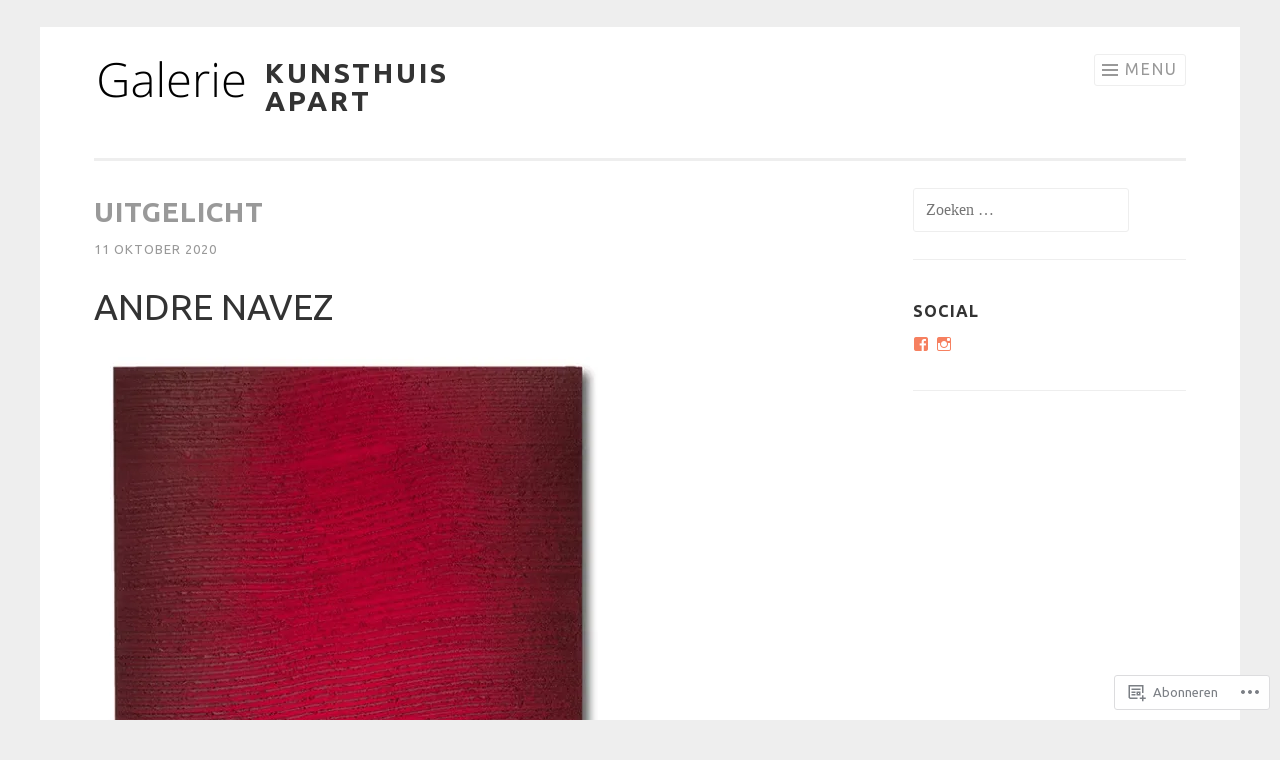

--- FILE ---
content_type: text/html; charset=UTF-8
request_url: https://kunsthuisapart.be/blog/
body_size: 25870
content:
<!DOCTYPE html>
<html lang="nl">
<head>
<meta charset="UTF-8">
<meta name="viewport" content="width=device-width, initial-scale=1">
<link rel="profile" href="http://gmpg.org/xfn/11">
<link rel="pingback" href="https://kunsthuisapart.be/xmlrpc.php">

<title>Blog &#8211; Kunsthuis Apart</title>
<script type="text/javascript">
  WebFontConfig = {"google":{"families":["Ubuntu:b:latin,latin-ext","Ubuntu:r,i,b,bi:latin,latin-ext"]},"api_url":"https:\/\/fonts-api.wp.com\/css"};
  (function() {
    var wf = document.createElement('script');
    wf.src = '/wp-content/plugins/custom-fonts/js/webfont.js';
    wf.type = 'text/javascript';
    wf.async = 'true';
    var s = document.getElementsByTagName('script')[0];
    s.parentNode.insertBefore(wf, s);
	})();
</script><style id="jetpack-custom-fonts-css">.wf-active body{font-family:"Ubuntu",sans-serif}.wf-active button, .wf-active input[type="button"], .wf-active input[type="reset"], .wf-active input[type="submit"]{font-family:"Ubuntu",sans-serif}.wf-active h1, .wf-active h2, .wf-active h3, .wf-active h4, .wf-active h5, .wf-active h6{font-family:"Ubuntu",sans-serif;font-style:normal;font-weight:700}.wf-active h1{font-weight:700;font-style:normal}.wf-active h2{font-weight:700;font-style:normal}.wf-active h3{font-weight:700;font-style:normal}.wf-active h4{font-weight:700;font-style:normal}.wf-active h5{font-weight:700;font-style:normal}.wf-active h6{font-weight:700;font-style:normal}.wf-active .site-title{font-style:normal;font-weight:700}.wf-active .entry-title, .wf-active .portfolio-entry-title{font-style:normal;font-weight:700}.wf-active .page-title{font-style:normal;font-weight:700}.wf-active .page-template-portfolio-page-php .portfolio-entry-title, .wf-active .page-template-portfolio-page-php .entry-title, .wf-active .project-navigation-wrapper .portfolio-entry-title, .wf-active .project-navigation-wrapper .entry-title, .wf-active .page-template-portfolio-template-php .portfolio-entry-title, .wf-active .page-template-portfolio-template-php .entry-title, .wf-active body[class*="jetpack-portfolio"].archive .portfolio-entry-title, .wf-active body[class*="jetpack-portfolio"].archive .entry-title{font-style:normal;font-weight:700}.wf-active .format-link .entry-title a:after{font-style:normal;font-weight:700}.wf-active .comment-reply-title, .wf-active .comments-title{font-style:normal;font-weight:700}.wf-active .widget-title{font-weight:700;font-style:normal}.wf-active .flexslider .entry-title{font-style:normal;font-weight:700}</style>
<meta name='robots' content='max-image-preview:large' />

<!-- Async WordPress.com Remote Login -->
<script id="wpcom_remote_login_js">
var wpcom_remote_login_extra_auth = '';
function wpcom_remote_login_remove_dom_node_id( element_id ) {
	var dom_node = document.getElementById( element_id );
	if ( dom_node ) { dom_node.parentNode.removeChild( dom_node ); }
}
function wpcom_remote_login_remove_dom_node_classes( class_name ) {
	var dom_nodes = document.querySelectorAll( '.' + class_name );
	for ( var i = 0; i < dom_nodes.length; i++ ) {
		dom_nodes[ i ].parentNode.removeChild( dom_nodes[ i ] );
	}
}
function wpcom_remote_login_final_cleanup() {
	wpcom_remote_login_remove_dom_node_classes( "wpcom_remote_login_msg" );
	wpcom_remote_login_remove_dom_node_id( "wpcom_remote_login_key" );
	wpcom_remote_login_remove_dom_node_id( "wpcom_remote_login_validate" );
	wpcom_remote_login_remove_dom_node_id( "wpcom_remote_login_js" );
	wpcom_remote_login_remove_dom_node_id( "wpcom_request_access_iframe" );
	wpcom_remote_login_remove_dom_node_id( "wpcom_request_access_styles" );
}

// Watch for messages back from the remote login
window.addEventListener( "message", function( e ) {
	if ( e.origin === "https://r-login.wordpress.com" ) {
		var data = {};
		try {
			data = JSON.parse( e.data );
		} catch( e ) {
			wpcom_remote_login_final_cleanup();
			return;
		}

		if ( data.msg === 'LOGIN' ) {
			// Clean up the login check iframe
			wpcom_remote_login_remove_dom_node_id( "wpcom_remote_login_key" );

			var id_regex = new RegExp( /^[0-9]+$/ );
			var token_regex = new RegExp( /^.*|.*|.*$/ );
			if (
				token_regex.test( data.token )
				&& id_regex.test( data.wpcomid )
			) {
				// We have everything we need to ask for a login
				var script = document.createElement( "script" );
				script.setAttribute( "id", "wpcom_remote_login_validate" );
				script.src = '/remote-login.php?wpcom_remote_login=validate'
					+ '&wpcomid=' + data.wpcomid
					+ '&token=' + encodeURIComponent( data.token )
					+ '&host=' + window.location.protocol
					+ '//' + window.location.hostname
					+ '&postid=427'
					+ '&is_singular=';
				document.body.appendChild( script );
			}

			return;
		}

		// Safari ITP, not logged in, so redirect
		if ( data.msg === 'LOGIN-REDIRECT' ) {
			window.location = 'https://wordpress.com/log-in?redirect_to=' + window.location.href;
			return;
		}

		// Safari ITP, storage access failed, remove the request
		if ( data.msg === 'LOGIN-REMOVE' ) {
			var css_zap = 'html { -webkit-transition: margin-top 1s; transition: margin-top 1s; } /* 9001 */ html { margin-top: 0 !important; } * html body { margin-top: 0 !important; } @media screen and ( max-width: 782px ) { html { margin-top: 0 !important; } * html body { margin-top: 0 !important; } }';
			var style_zap = document.createElement( 'style' );
			style_zap.type = 'text/css';
			style_zap.appendChild( document.createTextNode( css_zap ) );
			document.body.appendChild( style_zap );

			var e = document.getElementById( 'wpcom_request_access_iframe' );
			e.parentNode.removeChild( e );

			document.cookie = 'wordpress_com_login_access=denied; path=/; max-age=31536000';

			return;
		}

		// Safari ITP
		if ( data.msg === 'REQUEST_ACCESS' ) {
			console.log( 'request access: safari' );

			// Check ITP iframe enable/disable knob
			if ( wpcom_remote_login_extra_auth !== 'safari_itp_iframe' ) {
				return;
			}

			// If we are in a "private window" there is no ITP.
			var private_window = false;
			try {
				var opendb = window.openDatabase( null, null, null, null );
			} catch( e ) {
				private_window = true;
			}

			if ( private_window ) {
				console.log( 'private window' );
				return;
			}

			var iframe = document.createElement( 'iframe' );
			iframe.id = 'wpcom_request_access_iframe';
			iframe.setAttribute( 'scrolling', 'no' );
			iframe.setAttribute( 'sandbox', 'allow-storage-access-by-user-activation allow-scripts allow-same-origin allow-top-navigation-by-user-activation' );
			iframe.src = 'https://r-login.wordpress.com/remote-login.php?wpcom_remote_login=request_access&origin=' + encodeURIComponent( data.origin ) + '&wpcomid=' + encodeURIComponent( data.wpcomid );

			var css = 'html { -webkit-transition: margin-top 1s; transition: margin-top 1s; } /* 9001 */ html { margin-top: 46px !important; } * html body { margin-top: 46px !important; } @media screen and ( max-width: 660px ) { html { margin-top: 71px !important; } * html body { margin-top: 71px !important; } #wpcom_request_access_iframe { display: block; height: 71px !important; } } #wpcom_request_access_iframe { border: 0px; height: 46px; position: fixed; top: 0; left: 0; width: 100%; min-width: 100%; z-index: 99999; background: #23282d; } ';

			var style = document.createElement( 'style' );
			style.type = 'text/css';
			style.id = 'wpcom_request_access_styles';
			style.appendChild( document.createTextNode( css ) );
			document.body.appendChild( style );

			document.body.appendChild( iframe );
		}

		if ( data.msg === 'DONE' ) {
			wpcom_remote_login_final_cleanup();
		}
	}
}, false );

// Inject the remote login iframe after the page has had a chance to load
// more critical resources
window.addEventListener( "DOMContentLoaded", function( e ) {
	var iframe = document.createElement( "iframe" );
	iframe.style.display = "none";
	iframe.setAttribute( "scrolling", "no" );
	iframe.setAttribute( "id", "wpcom_remote_login_key" );
	iframe.src = "https://r-login.wordpress.com/remote-login.php"
		+ "?wpcom_remote_login=key"
		+ "&origin=aHR0cHM6Ly9rdW5zdGh1aXNhcGFydC5iZQ%3D%3D"
		+ "&wpcomid=127393502"
		+ "&time=" + Math.floor( Date.now() / 1000 );
	document.body.appendChild( iframe );
}, false );
</script>
<link rel='dns-prefetch' href='//s0.wp.com' />
<link rel="alternate" type="application/rss+xml" title="Kunsthuis Apart &raquo; Feed" href="https://kunsthuisapart.be/feed/" />
<link rel="alternate" type="application/rss+xml" title="Kunsthuis Apart &raquo; Reactiesfeed" href="https://kunsthuisapart.be/comments/feed/" />
	<script type="text/javascript">
		/* <![CDATA[ */
		function addLoadEvent(func) {
			var oldonload = window.onload;
			if (typeof window.onload != 'function') {
				window.onload = func;
			} else {
				window.onload = function () {
					oldonload();
					func();
				}
			}
		}
		/* ]]> */
	</script>
	<style id='wp-emoji-styles-inline-css'>

	img.wp-smiley, img.emoji {
		display: inline !important;
		border: none !important;
		box-shadow: none !important;
		height: 1em !important;
		width: 1em !important;
		margin: 0 0.07em !important;
		vertical-align: -0.1em !important;
		background: none !important;
		padding: 0 !important;
	}
/*# sourceURL=wp-emoji-styles-inline-css */
</style>
<link crossorigin='anonymous' rel='stylesheet' id='all-css-2-1' href='/wp-content/plugins/gutenberg-core/v22.2.0/build/styles/block-library/style.css?m=1764855221i&cssminify=yes' type='text/css' media='all' />
<style id='wp-block-library-inline-css'>
.has-text-align-justify {
	text-align:justify;
}
.has-text-align-justify{text-align:justify;}

/*# sourceURL=wp-block-library-inline-css */
</style><style id='wp-block-paragraph-inline-css'>
.is-small-text{font-size:.875em}.is-regular-text{font-size:1em}.is-large-text{font-size:2.25em}.is-larger-text{font-size:3em}.has-drop-cap:not(:focus):first-letter{float:left;font-size:8.4em;font-style:normal;font-weight:100;line-height:.68;margin:.05em .1em 0 0;text-transform:uppercase}body.rtl .has-drop-cap:not(:focus):first-letter{float:none;margin-left:.1em}p.has-drop-cap.has-background{overflow:hidden}:root :where(p.has-background){padding:1.25em 2.375em}:where(p.has-text-color:not(.has-link-color)) a{color:inherit}p.has-text-align-left[style*="writing-mode:vertical-lr"],p.has-text-align-right[style*="writing-mode:vertical-rl"]{rotate:180deg}
/*# sourceURL=/wp-content/plugins/gutenberg-core/v22.2.0/build/styles/block-library/paragraph/style.css */
</style>
<style id='wp-block-gallery-inline-css'>
.blocks-gallery-grid:not(.has-nested-images),.wp-block-gallery:not(.has-nested-images){display:flex;flex-wrap:wrap;list-style-type:none;margin:0;padding:0}.blocks-gallery-grid:not(.has-nested-images) .blocks-gallery-image,.blocks-gallery-grid:not(.has-nested-images) .blocks-gallery-item,.wp-block-gallery:not(.has-nested-images) .blocks-gallery-image,.wp-block-gallery:not(.has-nested-images) .blocks-gallery-item{display:flex;flex-direction:column;flex-grow:1;justify-content:center;margin:0 1em 1em 0;position:relative;width:calc(50% - 1em)}.blocks-gallery-grid:not(.has-nested-images) .blocks-gallery-image:nth-of-type(2n),.blocks-gallery-grid:not(.has-nested-images) .blocks-gallery-item:nth-of-type(2n),.wp-block-gallery:not(.has-nested-images) .blocks-gallery-image:nth-of-type(2n),.wp-block-gallery:not(.has-nested-images) .blocks-gallery-item:nth-of-type(2n){margin-right:0}.blocks-gallery-grid:not(.has-nested-images) .blocks-gallery-image figure,.blocks-gallery-grid:not(.has-nested-images) .blocks-gallery-item figure,.wp-block-gallery:not(.has-nested-images) .blocks-gallery-image figure,.wp-block-gallery:not(.has-nested-images) .blocks-gallery-item figure{align-items:flex-end;display:flex;height:100%;justify-content:flex-start;margin:0}.blocks-gallery-grid:not(.has-nested-images) .blocks-gallery-image img,.blocks-gallery-grid:not(.has-nested-images) .blocks-gallery-item img,.wp-block-gallery:not(.has-nested-images) .blocks-gallery-image img,.wp-block-gallery:not(.has-nested-images) .blocks-gallery-item img{display:block;height:auto;max-width:100%;width:auto}.blocks-gallery-grid:not(.has-nested-images) .blocks-gallery-image figcaption,.blocks-gallery-grid:not(.has-nested-images) .blocks-gallery-item figcaption,.wp-block-gallery:not(.has-nested-images) .blocks-gallery-image figcaption,.wp-block-gallery:not(.has-nested-images) .blocks-gallery-item figcaption{background:linear-gradient(0deg,#000000b3,#0000004d 70%,#0000);bottom:0;box-sizing:border-box;color:#fff;font-size:.8em;margin:0;max-height:100%;overflow:auto;padding:3em .77em .7em;position:absolute;text-align:center;width:100%;z-index:2}.blocks-gallery-grid:not(.has-nested-images) .blocks-gallery-image figcaption img,.blocks-gallery-grid:not(.has-nested-images) .blocks-gallery-item figcaption img,.wp-block-gallery:not(.has-nested-images) .blocks-gallery-image figcaption img,.wp-block-gallery:not(.has-nested-images) .blocks-gallery-item figcaption img{display:inline}.blocks-gallery-grid:not(.has-nested-images) figcaption,.wp-block-gallery:not(.has-nested-images) figcaption{flex-grow:1}.blocks-gallery-grid:not(.has-nested-images).is-cropped .blocks-gallery-image a,.blocks-gallery-grid:not(.has-nested-images).is-cropped .blocks-gallery-image img,.blocks-gallery-grid:not(.has-nested-images).is-cropped .blocks-gallery-item a,.blocks-gallery-grid:not(.has-nested-images).is-cropped .blocks-gallery-item img,.wp-block-gallery:not(.has-nested-images).is-cropped .blocks-gallery-image a,.wp-block-gallery:not(.has-nested-images).is-cropped .blocks-gallery-image img,.wp-block-gallery:not(.has-nested-images).is-cropped .blocks-gallery-item a,.wp-block-gallery:not(.has-nested-images).is-cropped .blocks-gallery-item img{flex:1;height:100%;object-fit:cover;width:100%}.blocks-gallery-grid:not(.has-nested-images).columns-1 .blocks-gallery-image,.blocks-gallery-grid:not(.has-nested-images).columns-1 .blocks-gallery-item,.wp-block-gallery:not(.has-nested-images).columns-1 .blocks-gallery-image,.wp-block-gallery:not(.has-nested-images).columns-1 .blocks-gallery-item{margin-right:0;width:100%}@media (min-width:600px){.blocks-gallery-grid:not(.has-nested-images).columns-3 .blocks-gallery-image,.blocks-gallery-grid:not(.has-nested-images).columns-3 .blocks-gallery-item,.wp-block-gallery:not(.has-nested-images).columns-3 .blocks-gallery-image,.wp-block-gallery:not(.has-nested-images).columns-3 .blocks-gallery-item{margin-right:1em;width:calc(33.33333% - .66667em)}.blocks-gallery-grid:not(.has-nested-images).columns-4 .blocks-gallery-image,.blocks-gallery-grid:not(.has-nested-images).columns-4 .blocks-gallery-item,.wp-block-gallery:not(.has-nested-images).columns-4 .blocks-gallery-image,.wp-block-gallery:not(.has-nested-images).columns-4 .blocks-gallery-item{margin-right:1em;width:calc(25% - .75em)}.blocks-gallery-grid:not(.has-nested-images).columns-5 .blocks-gallery-image,.blocks-gallery-grid:not(.has-nested-images).columns-5 .blocks-gallery-item,.wp-block-gallery:not(.has-nested-images).columns-5 .blocks-gallery-image,.wp-block-gallery:not(.has-nested-images).columns-5 .blocks-gallery-item{margin-right:1em;width:calc(20% - .8em)}.blocks-gallery-grid:not(.has-nested-images).columns-6 .blocks-gallery-image,.blocks-gallery-grid:not(.has-nested-images).columns-6 .blocks-gallery-item,.wp-block-gallery:not(.has-nested-images).columns-6 .blocks-gallery-image,.wp-block-gallery:not(.has-nested-images).columns-6 .blocks-gallery-item{margin-right:1em;width:calc(16.66667% - .83333em)}.blocks-gallery-grid:not(.has-nested-images).columns-7 .blocks-gallery-image,.blocks-gallery-grid:not(.has-nested-images).columns-7 .blocks-gallery-item,.wp-block-gallery:not(.has-nested-images).columns-7 .blocks-gallery-image,.wp-block-gallery:not(.has-nested-images).columns-7 .blocks-gallery-item{margin-right:1em;width:calc(14.28571% - .85714em)}.blocks-gallery-grid:not(.has-nested-images).columns-8 .blocks-gallery-image,.blocks-gallery-grid:not(.has-nested-images).columns-8 .blocks-gallery-item,.wp-block-gallery:not(.has-nested-images).columns-8 .blocks-gallery-image,.wp-block-gallery:not(.has-nested-images).columns-8 .blocks-gallery-item{margin-right:1em;width:calc(12.5% - .875em)}.blocks-gallery-grid:not(.has-nested-images).columns-1 .blocks-gallery-image:nth-of-type(1n),.blocks-gallery-grid:not(.has-nested-images).columns-1 .blocks-gallery-item:nth-of-type(1n),.blocks-gallery-grid:not(.has-nested-images).columns-2 .blocks-gallery-image:nth-of-type(2n),.blocks-gallery-grid:not(.has-nested-images).columns-2 .blocks-gallery-item:nth-of-type(2n),.blocks-gallery-grid:not(.has-nested-images).columns-3 .blocks-gallery-image:nth-of-type(3n),.blocks-gallery-grid:not(.has-nested-images).columns-3 .blocks-gallery-item:nth-of-type(3n),.blocks-gallery-grid:not(.has-nested-images).columns-4 .blocks-gallery-image:nth-of-type(4n),.blocks-gallery-grid:not(.has-nested-images).columns-4 .blocks-gallery-item:nth-of-type(4n),.blocks-gallery-grid:not(.has-nested-images).columns-5 .blocks-gallery-image:nth-of-type(5n),.blocks-gallery-grid:not(.has-nested-images).columns-5 .blocks-gallery-item:nth-of-type(5n),.blocks-gallery-grid:not(.has-nested-images).columns-6 .blocks-gallery-image:nth-of-type(6n),.blocks-gallery-grid:not(.has-nested-images).columns-6 .blocks-gallery-item:nth-of-type(6n),.blocks-gallery-grid:not(.has-nested-images).columns-7 .blocks-gallery-image:nth-of-type(7n),.blocks-gallery-grid:not(.has-nested-images).columns-7 .blocks-gallery-item:nth-of-type(7n),.blocks-gallery-grid:not(.has-nested-images).columns-8 .blocks-gallery-image:nth-of-type(8n),.blocks-gallery-grid:not(.has-nested-images).columns-8 .blocks-gallery-item:nth-of-type(8n),.wp-block-gallery:not(.has-nested-images).columns-1 .blocks-gallery-image:nth-of-type(1n),.wp-block-gallery:not(.has-nested-images).columns-1 .blocks-gallery-item:nth-of-type(1n),.wp-block-gallery:not(.has-nested-images).columns-2 .blocks-gallery-image:nth-of-type(2n),.wp-block-gallery:not(.has-nested-images).columns-2 .blocks-gallery-item:nth-of-type(2n),.wp-block-gallery:not(.has-nested-images).columns-3 .blocks-gallery-image:nth-of-type(3n),.wp-block-gallery:not(.has-nested-images).columns-3 .blocks-gallery-item:nth-of-type(3n),.wp-block-gallery:not(.has-nested-images).columns-4 .blocks-gallery-image:nth-of-type(4n),.wp-block-gallery:not(.has-nested-images).columns-4 .blocks-gallery-item:nth-of-type(4n),.wp-block-gallery:not(.has-nested-images).columns-5 .blocks-gallery-image:nth-of-type(5n),.wp-block-gallery:not(.has-nested-images).columns-5 .blocks-gallery-item:nth-of-type(5n),.wp-block-gallery:not(.has-nested-images).columns-6 .blocks-gallery-image:nth-of-type(6n),.wp-block-gallery:not(.has-nested-images).columns-6 .blocks-gallery-item:nth-of-type(6n),.wp-block-gallery:not(.has-nested-images).columns-7 .blocks-gallery-image:nth-of-type(7n),.wp-block-gallery:not(.has-nested-images).columns-7 .blocks-gallery-item:nth-of-type(7n),.wp-block-gallery:not(.has-nested-images).columns-8 .blocks-gallery-image:nth-of-type(8n),.wp-block-gallery:not(.has-nested-images).columns-8 .blocks-gallery-item:nth-of-type(8n){margin-right:0}}.blocks-gallery-grid:not(.has-nested-images) .blocks-gallery-image:last-child,.blocks-gallery-grid:not(.has-nested-images) .blocks-gallery-item:last-child,.wp-block-gallery:not(.has-nested-images) .blocks-gallery-image:last-child,.wp-block-gallery:not(.has-nested-images) .blocks-gallery-item:last-child{margin-right:0}.blocks-gallery-grid:not(.has-nested-images).alignleft,.blocks-gallery-grid:not(.has-nested-images).alignright,.wp-block-gallery:not(.has-nested-images).alignleft,.wp-block-gallery:not(.has-nested-images).alignright{max-width:420px;width:100%}.blocks-gallery-grid:not(.has-nested-images).aligncenter .blocks-gallery-item figure,.wp-block-gallery:not(.has-nested-images).aligncenter .blocks-gallery-item figure{justify-content:center}.wp-block-gallery:not(.is-cropped) .blocks-gallery-item{align-self:flex-start}figure.wp-block-gallery.has-nested-images{align-items:normal}.wp-block-gallery.has-nested-images figure.wp-block-image:not(#individual-image){margin:0;width:calc(50% - var(--wp--style--unstable-gallery-gap, 16px)/2)}.wp-block-gallery.has-nested-images figure.wp-block-image{box-sizing:border-box;display:flex;flex-direction:column;flex-grow:1;justify-content:center;max-width:100%;position:relative}.wp-block-gallery.has-nested-images figure.wp-block-image>a,.wp-block-gallery.has-nested-images figure.wp-block-image>div{flex-direction:column;flex-grow:1;margin:0}.wp-block-gallery.has-nested-images figure.wp-block-image img{display:block;height:auto;max-width:100%!important;width:auto}.wp-block-gallery.has-nested-images figure.wp-block-image figcaption,.wp-block-gallery.has-nested-images figure.wp-block-image:has(figcaption):before{bottom:0;left:0;max-height:100%;position:absolute;right:0}.wp-block-gallery.has-nested-images figure.wp-block-image:has(figcaption):before{backdrop-filter:blur(3px);content:"";height:100%;-webkit-mask-image:linear-gradient(0deg,#000 20%,#0000);mask-image:linear-gradient(0deg,#000 20%,#0000);max-height:40%;pointer-events:none}.wp-block-gallery.has-nested-images figure.wp-block-image figcaption{box-sizing:border-box;color:#fff;font-size:13px;margin:0;overflow:auto;padding:1em;text-align:center;text-shadow:0 0 1.5px #000}.wp-block-gallery.has-nested-images figure.wp-block-image figcaption::-webkit-scrollbar{height:12px;width:12px}.wp-block-gallery.has-nested-images figure.wp-block-image figcaption::-webkit-scrollbar-track{background-color:initial}.wp-block-gallery.has-nested-images figure.wp-block-image figcaption::-webkit-scrollbar-thumb{background-clip:padding-box;background-color:initial;border:3px solid #0000;border-radius:8px}.wp-block-gallery.has-nested-images figure.wp-block-image figcaption:focus-within::-webkit-scrollbar-thumb,.wp-block-gallery.has-nested-images figure.wp-block-image figcaption:focus::-webkit-scrollbar-thumb,.wp-block-gallery.has-nested-images figure.wp-block-image figcaption:hover::-webkit-scrollbar-thumb{background-color:#fffc}.wp-block-gallery.has-nested-images figure.wp-block-image figcaption{scrollbar-color:#0000 #0000;scrollbar-gutter:stable both-edges;scrollbar-width:thin}.wp-block-gallery.has-nested-images figure.wp-block-image figcaption:focus,.wp-block-gallery.has-nested-images figure.wp-block-image figcaption:focus-within,.wp-block-gallery.has-nested-images figure.wp-block-image figcaption:hover{scrollbar-color:#fffc #0000}.wp-block-gallery.has-nested-images figure.wp-block-image figcaption{will-change:transform}@media (hover:none){.wp-block-gallery.has-nested-images figure.wp-block-image figcaption{scrollbar-color:#fffc #0000}}.wp-block-gallery.has-nested-images figure.wp-block-image figcaption{background:linear-gradient(0deg,#0006,#0000)}.wp-block-gallery.has-nested-images figure.wp-block-image figcaption img{display:inline}.wp-block-gallery.has-nested-images figure.wp-block-image figcaption a{color:inherit}.wp-block-gallery.has-nested-images figure.wp-block-image.has-custom-border img{box-sizing:border-box}.wp-block-gallery.has-nested-images figure.wp-block-image.has-custom-border>a,.wp-block-gallery.has-nested-images figure.wp-block-image.has-custom-border>div,.wp-block-gallery.has-nested-images figure.wp-block-image.is-style-rounded>a,.wp-block-gallery.has-nested-images figure.wp-block-image.is-style-rounded>div{flex:1 1 auto}.wp-block-gallery.has-nested-images figure.wp-block-image.has-custom-border figcaption,.wp-block-gallery.has-nested-images figure.wp-block-image.is-style-rounded figcaption{background:none;color:inherit;flex:initial;margin:0;padding:10px 10px 9px;position:relative;text-shadow:none}.wp-block-gallery.has-nested-images figure.wp-block-image.has-custom-border:before,.wp-block-gallery.has-nested-images figure.wp-block-image.is-style-rounded:before{content:none}.wp-block-gallery.has-nested-images figcaption{flex-basis:100%;flex-grow:1;text-align:center}.wp-block-gallery.has-nested-images:not(.is-cropped) figure.wp-block-image:not(#individual-image){margin-bottom:auto;margin-top:0}.wp-block-gallery.has-nested-images.is-cropped figure.wp-block-image:not(#individual-image){align-self:inherit}.wp-block-gallery.has-nested-images.is-cropped figure.wp-block-image:not(#individual-image)>a,.wp-block-gallery.has-nested-images.is-cropped figure.wp-block-image:not(#individual-image)>div:not(.components-drop-zone){display:flex}.wp-block-gallery.has-nested-images.is-cropped figure.wp-block-image:not(#individual-image) a,.wp-block-gallery.has-nested-images.is-cropped figure.wp-block-image:not(#individual-image) img{flex:1 0 0%;height:100%;object-fit:cover;width:100%}.wp-block-gallery.has-nested-images.columns-1 figure.wp-block-image:not(#individual-image){width:100%}@media (min-width:600px){.wp-block-gallery.has-nested-images.columns-3 figure.wp-block-image:not(#individual-image){width:calc(33.33333% - var(--wp--style--unstable-gallery-gap, 16px)*.66667)}.wp-block-gallery.has-nested-images.columns-4 figure.wp-block-image:not(#individual-image){width:calc(25% - var(--wp--style--unstable-gallery-gap, 16px)*.75)}.wp-block-gallery.has-nested-images.columns-5 figure.wp-block-image:not(#individual-image){width:calc(20% - var(--wp--style--unstable-gallery-gap, 16px)*.8)}.wp-block-gallery.has-nested-images.columns-6 figure.wp-block-image:not(#individual-image){width:calc(16.66667% - var(--wp--style--unstable-gallery-gap, 16px)*.83333)}.wp-block-gallery.has-nested-images.columns-7 figure.wp-block-image:not(#individual-image){width:calc(14.28571% - var(--wp--style--unstable-gallery-gap, 16px)*.85714)}.wp-block-gallery.has-nested-images.columns-8 figure.wp-block-image:not(#individual-image){width:calc(12.5% - var(--wp--style--unstable-gallery-gap, 16px)*.875)}.wp-block-gallery.has-nested-images.columns-default figure.wp-block-image:not(#individual-image){width:calc(33.33% - var(--wp--style--unstable-gallery-gap, 16px)*.66667)}.wp-block-gallery.has-nested-images.columns-default figure.wp-block-image:not(#individual-image):first-child:nth-last-child(2),.wp-block-gallery.has-nested-images.columns-default figure.wp-block-image:not(#individual-image):first-child:nth-last-child(2)~figure.wp-block-image:not(#individual-image){width:calc(50% - var(--wp--style--unstable-gallery-gap, 16px)*.5)}.wp-block-gallery.has-nested-images.columns-default figure.wp-block-image:not(#individual-image):first-child:last-child{width:100%}}.wp-block-gallery.has-nested-images.alignleft,.wp-block-gallery.has-nested-images.alignright{max-width:420px;width:100%}.wp-block-gallery.has-nested-images.aligncenter{justify-content:center}
/*# sourceURL=/wp-content/plugins/gutenberg-core/v22.2.0/build/styles/block-library/gallery/style.css */
</style>
<style id='wp-block-heading-inline-css'>
h1:where(.wp-block-heading).has-background,h2:where(.wp-block-heading).has-background,h3:where(.wp-block-heading).has-background,h4:where(.wp-block-heading).has-background,h5:where(.wp-block-heading).has-background,h6:where(.wp-block-heading).has-background{padding:1.25em 2.375em}h1.has-text-align-left[style*=writing-mode]:where([style*=vertical-lr]),h1.has-text-align-right[style*=writing-mode]:where([style*=vertical-rl]),h2.has-text-align-left[style*=writing-mode]:where([style*=vertical-lr]),h2.has-text-align-right[style*=writing-mode]:where([style*=vertical-rl]),h3.has-text-align-left[style*=writing-mode]:where([style*=vertical-lr]),h3.has-text-align-right[style*=writing-mode]:where([style*=vertical-rl]),h4.has-text-align-left[style*=writing-mode]:where([style*=vertical-lr]),h4.has-text-align-right[style*=writing-mode]:where([style*=vertical-rl]),h5.has-text-align-left[style*=writing-mode]:where([style*=vertical-lr]),h5.has-text-align-right[style*=writing-mode]:where([style*=vertical-rl]),h6.has-text-align-left[style*=writing-mode]:where([style*=vertical-lr]),h6.has-text-align-right[style*=writing-mode]:where([style*=vertical-rl]){rotate:180deg}
/*# sourceURL=/wp-content/plugins/gutenberg-core/v22.2.0/build/styles/block-library/heading/style.css */
</style>
<style id='wp-block-image-inline-css'>
.wp-block-image>a,.wp-block-image>figure>a{display:inline-block}.wp-block-image img{box-sizing:border-box;height:auto;max-width:100%;vertical-align:bottom}@media not (prefers-reduced-motion){.wp-block-image img.hide{visibility:hidden}.wp-block-image img.show{animation:show-content-image .4s}}.wp-block-image[style*=border-radius] img,.wp-block-image[style*=border-radius]>a{border-radius:inherit}.wp-block-image.has-custom-border img{box-sizing:border-box}.wp-block-image.aligncenter{text-align:center}.wp-block-image.alignfull>a,.wp-block-image.alignwide>a{width:100%}.wp-block-image.alignfull img,.wp-block-image.alignwide img{height:auto;width:100%}.wp-block-image .aligncenter,.wp-block-image .alignleft,.wp-block-image .alignright,.wp-block-image.aligncenter,.wp-block-image.alignleft,.wp-block-image.alignright{display:table}.wp-block-image .aligncenter>figcaption,.wp-block-image .alignleft>figcaption,.wp-block-image .alignright>figcaption,.wp-block-image.aligncenter>figcaption,.wp-block-image.alignleft>figcaption,.wp-block-image.alignright>figcaption{caption-side:bottom;display:table-caption}.wp-block-image .alignleft{float:left;margin:.5em 1em .5em 0}.wp-block-image .alignright{float:right;margin:.5em 0 .5em 1em}.wp-block-image .aligncenter{margin-left:auto;margin-right:auto}.wp-block-image :where(figcaption){margin-bottom:1em;margin-top:.5em}.wp-block-image.is-style-circle-mask img{border-radius:9999px}@supports ((-webkit-mask-image:none) or (mask-image:none)) or (-webkit-mask-image:none){.wp-block-image.is-style-circle-mask img{border-radius:0;-webkit-mask-image:url('data:image/svg+xml;utf8,<svg viewBox="0 0 100 100" xmlns="http://www.w3.org/2000/svg"><circle cx="50" cy="50" r="50"/></svg>');mask-image:url('data:image/svg+xml;utf8,<svg viewBox="0 0 100 100" xmlns="http://www.w3.org/2000/svg"><circle cx="50" cy="50" r="50"/></svg>');mask-mode:alpha;-webkit-mask-position:center;mask-position:center;-webkit-mask-repeat:no-repeat;mask-repeat:no-repeat;-webkit-mask-size:contain;mask-size:contain}}:root :where(.wp-block-image.is-style-rounded img,.wp-block-image .is-style-rounded img){border-radius:9999px}.wp-block-image figure{margin:0}.wp-lightbox-container{display:flex;flex-direction:column;position:relative}.wp-lightbox-container img{cursor:zoom-in}.wp-lightbox-container img:hover+button{opacity:1}.wp-lightbox-container button{align-items:center;backdrop-filter:blur(16px) saturate(180%);background-color:#5a5a5a40;border:none;border-radius:4px;cursor:zoom-in;display:flex;height:20px;justify-content:center;opacity:0;padding:0;position:absolute;right:16px;text-align:center;top:16px;width:20px;z-index:100}@media not (prefers-reduced-motion){.wp-lightbox-container button{transition:opacity .2s ease}}.wp-lightbox-container button:focus-visible{outline:3px auto #5a5a5a40;outline:3px auto -webkit-focus-ring-color;outline-offset:3px}.wp-lightbox-container button:hover{cursor:pointer;opacity:1}.wp-lightbox-container button:focus{opacity:1}.wp-lightbox-container button:focus,.wp-lightbox-container button:hover,.wp-lightbox-container button:not(:hover):not(:active):not(.has-background){background-color:#5a5a5a40;border:none}.wp-lightbox-overlay{box-sizing:border-box;cursor:zoom-out;height:100vh;left:0;overflow:hidden;position:fixed;top:0;visibility:hidden;width:100%;z-index:100000}.wp-lightbox-overlay .close-button{align-items:center;cursor:pointer;display:flex;justify-content:center;min-height:40px;min-width:40px;padding:0;position:absolute;right:calc(env(safe-area-inset-right) + 16px);top:calc(env(safe-area-inset-top) + 16px);z-index:5000000}.wp-lightbox-overlay .close-button:focus,.wp-lightbox-overlay .close-button:hover,.wp-lightbox-overlay .close-button:not(:hover):not(:active):not(.has-background){background:none;border:none}.wp-lightbox-overlay .lightbox-image-container{height:var(--wp--lightbox-container-height);left:50%;overflow:hidden;position:absolute;top:50%;transform:translate(-50%,-50%);transform-origin:top left;width:var(--wp--lightbox-container-width);z-index:9999999999}.wp-lightbox-overlay .wp-block-image{align-items:center;box-sizing:border-box;display:flex;height:100%;justify-content:center;margin:0;position:relative;transform-origin:0 0;width:100%;z-index:3000000}.wp-lightbox-overlay .wp-block-image img{height:var(--wp--lightbox-image-height);min-height:var(--wp--lightbox-image-height);min-width:var(--wp--lightbox-image-width);width:var(--wp--lightbox-image-width)}.wp-lightbox-overlay .wp-block-image figcaption{display:none}.wp-lightbox-overlay button{background:none;border:none}.wp-lightbox-overlay .scrim{background-color:#fff;height:100%;opacity:.9;position:absolute;width:100%;z-index:2000000}.wp-lightbox-overlay.active{visibility:visible}@media not (prefers-reduced-motion){.wp-lightbox-overlay.active{animation:turn-on-visibility .25s both}.wp-lightbox-overlay.active img{animation:turn-on-visibility .35s both}.wp-lightbox-overlay.show-closing-animation:not(.active){animation:turn-off-visibility .35s both}.wp-lightbox-overlay.show-closing-animation:not(.active) img{animation:turn-off-visibility .25s both}.wp-lightbox-overlay.zoom.active{animation:none;opacity:1;visibility:visible}.wp-lightbox-overlay.zoom.active .lightbox-image-container{animation:lightbox-zoom-in .4s}.wp-lightbox-overlay.zoom.active .lightbox-image-container img{animation:none}.wp-lightbox-overlay.zoom.active .scrim{animation:turn-on-visibility .4s forwards}.wp-lightbox-overlay.zoom.show-closing-animation:not(.active){animation:none}.wp-lightbox-overlay.zoom.show-closing-animation:not(.active) .lightbox-image-container{animation:lightbox-zoom-out .4s}.wp-lightbox-overlay.zoom.show-closing-animation:not(.active) .lightbox-image-container img{animation:none}.wp-lightbox-overlay.zoom.show-closing-animation:not(.active) .scrim{animation:turn-off-visibility .4s forwards}}@keyframes show-content-image{0%{visibility:hidden}99%{visibility:hidden}to{visibility:visible}}@keyframes turn-on-visibility{0%{opacity:0}to{opacity:1}}@keyframes turn-off-visibility{0%{opacity:1;visibility:visible}99%{opacity:0;visibility:visible}to{opacity:0;visibility:hidden}}@keyframes lightbox-zoom-in{0%{transform:translate(calc((-100vw + var(--wp--lightbox-scrollbar-width))/2 + var(--wp--lightbox-initial-left-position)),calc(-50vh + var(--wp--lightbox-initial-top-position))) scale(var(--wp--lightbox-scale))}to{transform:translate(-50%,-50%) scale(1)}}@keyframes lightbox-zoom-out{0%{transform:translate(-50%,-50%) scale(1);visibility:visible}99%{visibility:visible}to{transform:translate(calc((-100vw + var(--wp--lightbox-scrollbar-width))/2 + var(--wp--lightbox-initial-left-position)),calc(-50vh + var(--wp--lightbox-initial-top-position))) scale(var(--wp--lightbox-scale));visibility:hidden}}
/*# sourceURL=/wp-content/plugins/gutenberg-core/v22.2.0/build/styles/block-library/image/style.css */
</style>
<style id='global-styles-inline-css'>
:root{--wp--preset--aspect-ratio--square: 1;--wp--preset--aspect-ratio--4-3: 4/3;--wp--preset--aspect-ratio--3-4: 3/4;--wp--preset--aspect-ratio--3-2: 3/2;--wp--preset--aspect-ratio--2-3: 2/3;--wp--preset--aspect-ratio--16-9: 16/9;--wp--preset--aspect-ratio--9-16: 9/16;--wp--preset--color--black: #000000;--wp--preset--color--cyan-bluish-gray: #abb8c3;--wp--preset--color--white: #fff;--wp--preset--color--pale-pink: #f78da7;--wp--preset--color--vivid-red: #cf2e2e;--wp--preset--color--luminous-vivid-orange: #ff6900;--wp--preset--color--luminous-vivid-amber: #fcb900;--wp--preset--color--light-green-cyan: #7bdcb5;--wp--preset--color--vivid-green-cyan: #00d084;--wp--preset--color--pale-cyan-blue: #8ed1fc;--wp--preset--color--vivid-cyan-blue: #0693e3;--wp--preset--color--vivid-purple: #9b51e0;--wp--preset--color--orange: #f68060;--wp--preset--color--dark-gray: #333;--wp--preset--color--medium-gray: #999;--wp--preset--color--light-gray: #eee;--wp--preset--gradient--vivid-cyan-blue-to-vivid-purple: linear-gradient(135deg,rgb(6,147,227) 0%,rgb(155,81,224) 100%);--wp--preset--gradient--light-green-cyan-to-vivid-green-cyan: linear-gradient(135deg,rgb(122,220,180) 0%,rgb(0,208,130) 100%);--wp--preset--gradient--luminous-vivid-amber-to-luminous-vivid-orange: linear-gradient(135deg,rgb(252,185,0) 0%,rgb(255,105,0) 100%);--wp--preset--gradient--luminous-vivid-orange-to-vivid-red: linear-gradient(135deg,rgb(255,105,0) 0%,rgb(207,46,46) 100%);--wp--preset--gradient--very-light-gray-to-cyan-bluish-gray: linear-gradient(135deg,rgb(238,238,238) 0%,rgb(169,184,195) 100%);--wp--preset--gradient--cool-to-warm-spectrum: linear-gradient(135deg,rgb(74,234,220) 0%,rgb(151,120,209) 20%,rgb(207,42,186) 40%,rgb(238,44,130) 60%,rgb(251,105,98) 80%,rgb(254,248,76) 100%);--wp--preset--gradient--blush-light-purple: linear-gradient(135deg,rgb(255,206,236) 0%,rgb(152,150,240) 100%);--wp--preset--gradient--blush-bordeaux: linear-gradient(135deg,rgb(254,205,165) 0%,rgb(254,45,45) 50%,rgb(107,0,62) 100%);--wp--preset--gradient--luminous-dusk: linear-gradient(135deg,rgb(255,203,112) 0%,rgb(199,81,192) 50%,rgb(65,88,208) 100%);--wp--preset--gradient--pale-ocean: linear-gradient(135deg,rgb(255,245,203) 0%,rgb(182,227,212) 50%,rgb(51,167,181) 100%);--wp--preset--gradient--electric-grass: linear-gradient(135deg,rgb(202,248,128) 0%,rgb(113,206,126) 100%);--wp--preset--gradient--midnight: linear-gradient(135deg,rgb(2,3,129) 0%,rgb(40,116,252) 100%);--wp--preset--font-size--small: 13px;--wp--preset--font-size--medium: 20px;--wp--preset--font-size--large: 36px;--wp--preset--font-size--x-large: 42px;--wp--preset--font-family--albert-sans: 'Albert Sans', sans-serif;--wp--preset--font-family--alegreya: Alegreya, serif;--wp--preset--font-family--arvo: Arvo, serif;--wp--preset--font-family--bodoni-moda: 'Bodoni Moda', serif;--wp--preset--font-family--bricolage-grotesque: 'Bricolage Grotesque', sans-serif;--wp--preset--font-family--cabin: Cabin, sans-serif;--wp--preset--font-family--chivo: Chivo, sans-serif;--wp--preset--font-family--commissioner: Commissioner, sans-serif;--wp--preset--font-family--cormorant: Cormorant, serif;--wp--preset--font-family--courier-prime: 'Courier Prime', monospace;--wp--preset--font-family--crimson-pro: 'Crimson Pro', serif;--wp--preset--font-family--dm-mono: 'DM Mono', monospace;--wp--preset--font-family--dm-sans: 'DM Sans', sans-serif;--wp--preset--font-family--dm-serif-display: 'DM Serif Display', serif;--wp--preset--font-family--domine: Domine, serif;--wp--preset--font-family--eb-garamond: 'EB Garamond', serif;--wp--preset--font-family--epilogue: Epilogue, sans-serif;--wp--preset--font-family--fahkwang: Fahkwang, sans-serif;--wp--preset--font-family--figtree: Figtree, sans-serif;--wp--preset--font-family--fira-sans: 'Fira Sans', sans-serif;--wp--preset--font-family--fjalla-one: 'Fjalla One', sans-serif;--wp--preset--font-family--fraunces: Fraunces, serif;--wp--preset--font-family--gabarito: Gabarito, system-ui;--wp--preset--font-family--ibm-plex-mono: 'IBM Plex Mono', monospace;--wp--preset--font-family--ibm-plex-sans: 'IBM Plex Sans', sans-serif;--wp--preset--font-family--ibarra-real-nova: 'Ibarra Real Nova', serif;--wp--preset--font-family--instrument-serif: 'Instrument Serif', serif;--wp--preset--font-family--inter: Inter, sans-serif;--wp--preset--font-family--josefin-sans: 'Josefin Sans', sans-serif;--wp--preset--font-family--jost: Jost, sans-serif;--wp--preset--font-family--libre-baskerville: 'Libre Baskerville', serif;--wp--preset--font-family--libre-franklin: 'Libre Franklin', sans-serif;--wp--preset--font-family--literata: Literata, serif;--wp--preset--font-family--lora: Lora, serif;--wp--preset--font-family--merriweather: Merriweather, serif;--wp--preset--font-family--montserrat: Montserrat, sans-serif;--wp--preset--font-family--newsreader: Newsreader, serif;--wp--preset--font-family--noto-sans-mono: 'Noto Sans Mono', sans-serif;--wp--preset--font-family--nunito: Nunito, sans-serif;--wp--preset--font-family--open-sans: 'Open Sans', sans-serif;--wp--preset--font-family--overpass: Overpass, sans-serif;--wp--preset--font-family--pt-serif: 'PT Serif', serif;--wp--preset--font-family--petrona: Petrona, serif;--wp--preset--font-family--piazzolla: Piazzolla, serif;--wp--preset--font-family--playfair-display: 'Playfair Display', serif;--wp--preset--font-family--plus-jakarta-sans: 'Plus Jakarta Sans', sans-serif;--wp--preset--font-family--poppins: Poppins, sans-serif;--wp--preset--font-family--raleway: Raleway, sans-serif;--wp--preset--font-family--roboto: Roboto, sans-serif;--wp--preset--font-family--roboto-slab: 'Roboto Slab', serif;--wp--preset--font-family--rubik: Rubik, sans-serif;--wp--preset--font-family--rufina: Rufina, serif;--wp--preset--font-family--sora: Sora, sans-serif;--wp--preset--font-family--source-sans-3: 'Source Sans 3', sans-serif;--wp--preset--font-family--source-serif-4: 'Source Serif 4', serif;--wp--preset--font-family--space-mono: 'Space Mono', monospace;--wp--preset--font-family--syne: Syne, sans-serif;--wp--preset--font-family--texturina: Texturina, serif;--wp--preset--font-family--urbanist: Urbanist, sans-serif;--wp--preset--font-family--work-sans: 'Work Sans', sans-serif;--wp--preset--spacing--20: 0.44rem;--wp--preset--spacing--30: 0.67rem;--wp--preset--spacing--40: 1rem;--wp--preset--spacing--50: 1.5rem;--wp--preset--spacing--60: 2.25rem;--wp--preset--spacing--70: 3.38rem;--wp--preset--spacing--80: 5.06rem;--wp--preset--shadow--natural: 6px 6px 9px rgba(0, 0, 0, 0.2);--wp--preset--shadow--deep: 12px 12px 50px rgba(0, 0, 0, 0.4);--wp--preset--shadow--sharp: 6px 6px 0px rgba(0, 0, 0, 0.2);--wp--preset--shadow--outlined: 6px 6px 0px -3px rgb(255, 255, 255), 6px 6px rgb(0, 0, 0);--wp--preset--shadow--crisp: 6px 6px 0px rgb(0, 0, 0);}:where(.is-layout-flex){gap: 0.5em;}:where(.is-layout-grid){gap: 0.5em;}body .is-layout-flex{display: flex;}.is-layout-flex{flex-wrap: wrap;align-items: center;}.is-layout-flex > :is(*, div){margin: 0;}body .is-layout-grid{display: grid;}.is-layout-grid > :is(*, div){margin: 0;}:where(.wp-block-columns.is-layout-flex){gap: 2em;}:where(.wp-block-columns.is-layout-grid){gap: 2em;}:where(.wp-block-post-template.is-layout-flex){gap: 1.25em;}:where(.wp-block-post-template.is-layout-grid){gap: 1.25em;}.has-black-color{color: var(--wp--preset--color--black) !important;}.has-cyan-bluish-gray-color{color: var(--wp--preset--color--cyan-bluish-gray) !important;}.has-white-color{color: var(--wp--preset--color--white) !important;}.has-pale-pink-color{color: var(--wp--preset--color--pale-pink) !important;}.has-vivid-red-color{color: var(--wp--preset--color--vivid-red) !important;}.has-luminous-vivid-orange-color{color: var(--wp--preset--color--luminous-vivid-orange) !important;}.has-luminous-vivid-amber-color{color: var(--wp--preset--color--luminous-vivid-amber) !important;}.has-light-green-cyan-color{color: var(--wp--preset--color--light-green-cyan) !important;}.has-vivid-green-cyan-color{color: var(--wp--preset--color--vivid-green-cyan) !important;}.has-pale-cyan-blue-color{color: var(--wp--preset--color--pale-cyan-blue) !important;}.has-vivid-cyan-blue-color{color: var(--wp--preset--color--vivid-cyan-blue) !important;}.has-vivid-purple-color{color: var(--wp--preset--color--vivid-purple) !important;}.has-black-background-color{background-color: var(--wp--preset--color--black) !important;}.has-cyan-bluish-gray-background-color{background-color: var(--wp--preset--color--cyan-bluish-gray) !important;}.has-white-background-color{background-color: var(--wp--preset--color--white) !important;}.has-pale-pink-background-color{background-color: var(--wp--preset--color--pale-pink) !important;}.has-vivid-red-background-color{background-color: var(--wp--preset--color--vivid-red) !important;}.has-luminous-vivid-orange-background-color{background-color: var(--wp--preset--color--luminous-vivid-orange) !important;}.has-luminous-vivid-amber-background-color{background-color: var(--wp--preset--color--luminous-vivid-amber) !important;}.has-light-green-cyan-background-color{background-color: var(--wp--preset--color--light-green-cyan) !important;}.has-vivid-green-cyan-background-color{background-color: var(--wp--preset--color--vivid-green-cyan) !important;}.has-pale-cyan-blue-background-color{background-color: var(--wp--preset--color--pale-cyan-blue) !important;}.has-vivid-cyan-blue-background-color{background-color: var(--wp--preset--color--vivid-cyan-blue) !important;}.has-vivid-purple-background-color{background-color: var(--wp--preset--color--vivid-purple) !important;}.has-black-border-color{border-color: var(--wp--preset--color--black) !important;}.has-cyan-bluish-gray-border-color{border-color: var(--wp--preset--color--cyan-bluish-gray) !important;}.has-white-border-color{border-color: var(--wp--preset--color--white) !important;}.has-pale-pink-border-color{border-color: var(--wp--preset--color--pale-pink) !important;}.has-vivid-red-border-color{border-color: var(--wp--preset--color--vivid-red) !important;}.has-luminous-vivid-orange-border-color{border-color: var(--wp--preset--color--luminous-vivid-orange) !important;}.has-luminous-vivid-amber-border-color{border-color: var(--wp--preset--color--luminous-vivid-amber) !important;}.has-light-green-cyan-border-color{border-color: var(--wp--preset--color--light-green-cyan) !important;}.has-vivid-green-cyan-border-color{border-color: var(--wp--preset--color--vivid-green-cyan) !important;}.has-pale-cyan-blue-border-color{border-color: var(--wp--preset--color--pale-cyan-blue) !important;}.has-vivid-cyan-blue-border-color{border-color: var(--wp--preset--color--vivid-cyan-blue) !important;}.has-vivid-purple-border-color{border-color: var(--wp--preset--color--vivid-purple) !important;}.has-vivid-cyan-blue-to-vivid-purple-gradient-background{background: var(--wp--preset--gradient--vivid-cyan-blue-to-vivid-purple) !important;}.has-light-green-cyan-to-vivid-green-cyan-gradient-background{background: var(--wp--preset--gradient--light-green-cyan-to-vivid-green-cyan) !important;}.has-luminous-vivid-amber-to-luminous-vivid-orange-gradient-background{background: var(--wp--preset--gradient--luminous-vivid-amber-to-luminous-vivid-orange) !important;}.has-luminous-vivid-orange-to-vivid-red-gradient-background{background: var(--wp--preset--gradient--luminous-vivid-orange-to-vivid-red) !important;}.has-very-light-gray-to-cyan-bluish-gray-gradient-background{background: var(--wp--preset--gradient--very-light-gray-to-cyan-bluish-gray) !important;}.has-cool-to-warm-spectrum-gradient-background{background: var(--wp--preset--gradient--cool-to-warm-spectrum) !important;}.has-blush-light-purple-gradient-background{background: var(--wp--preset--gradient--blush-light-purple) !important;}.has-blush-bordeaux-gradient-background{background: var(--wp--preset--gradient--blush-bordeaux) !important;}.has-luminous-dusk-gradient-background{background: var(--wp--preset--gradient--luminous-dusk) !important;}.has-pale-ocean-gradient-background{background: var(--wp--preset--gradient--pale-ocean) !important;}.has-electric-grass-gradient-background{background: var(--wp--preset--gradient--electric-grass) !important;}.has-midnight-gradient-background{background: var(--wp--preset--gradient--midnight) !important;}.has-small-font-size{font-size: var(--wp--preset--font-size--small) !important;}.has-medium-font-size{font-size: var(--wp--preset--font-size--medium) !important;}.has-large-font-size{font-size: var(--wp--preset--font-size--large) !important;}.has-x-large-font-size{font-size: var(--wp--preset--font-size--x-large) !important;}.has-albert-sans-font-family{font-family: var(--wp--preset--font-family--albert-sans) !important;}.has-alegreya-font-family{font-family: var(--wp--preset--font-family--alegreya) !important;}.has-arvo-font-family{font-family: var(--wp--preset--font-family--arvo) !important;}.has-bodoni-moda-font-family{font-family: var(--wp--preset--font-family--bodoni-moda) !important;}.has-bricolage-grotesque-font-family{font-family: var(--wp--preset--font-family--bricolage-grotesque) !important;}.has-cabin-font-family{font-family: var(--wp--preset--font-family--cabin) !important;}.has-chivo-font-family{font-family: var(--wp--preset--font-family--chivo) !important;}.has-commissioner-font-family{font-family: var(--wp--preset--font-family--commissioner) !important;}.has-cormorant-font-family{font-family: var(--wp--preset--font-family--cormorant) !important;}.has-courier-prime-font-family{font-family: var(--wp--preset--font-family--courier-prime) !important;}.has-crimson-pro-font-family{font-family: var(--wp--preset--font-family--crimson-pro) !important;}.has-dm-mono-font-family{font-family: var(--wp--preset--font-family--dm-mono) !important;}.has-dm-sans-font-family{font-family: var(--wp--preset--font-family--dm-sans) !important;}.has-dm-serif-display-font-family{font-family: var(--wp--preset--font-family--dm-serif-display) !important;}.has-domine-font-family{font-family: var(--wp--preset--font-family--domine) !important;}.has-eb-garamond-font-family{font-family: var(--wp--preset--font-family--eb-garamond) !important;}.has-epilogue-font-family{font-family: var(--wp--preset--font-family--epilogue) !important;}.has-fahkwang-font-family{font-family: var(--wp--preset--font-family--fahkwang) !important;}.has-figtree-font-family{font-family: var(--wp--preset--font-family--figtree) !important;}.has-fira-sans-font-family{font-family: var(--wp--preset--font-family--fira-sans) !important;}.has-fjalla-one-font-family{font-family: var(--wp--preset--font-family--fjalla-one) !important;}.has-fraunces-font-family{font-family: var(--wp--preset--font-family--fraunces) !important;}.has-gabarito-font-family{font-family: var(--wp--preset--font-family--gabarito) !important;}.has-ibm-plex-mono-font-family{font-family: var(--wp--preset--font-family--ibm-plex-mono) !important;}.has-ibm-plex-sans-font-family{font-family: var(--wp--preset--font-family--ibm-plex-sans) !important;}.has-ibarra-real-nova-font-family{font-family: var(--wp--preset--font-family--ibarra-real-nova) !important;}.has-instrument-serif-font-family{font-family: var(--wp--preset--font-family--instrument-serif) !important;}.has-inter-font-family{font-family: var(--wp--preset--font-family--inter) !important;}.has-josefin-sans-font-family{font-family: var(--wp--preset--font-family--josefin-sans) !important;}.has-jost-font-family{font-family: var(--wp--preset--font-family--jost) !important;}.has-libre-baskerville-font-family{font-family: var(--wp--preset--font-family--libre-baskerville) !important;}.has-libre-franklin-font-family{font-family: var(--wp--preset--font-family--libre-franklin) !important;}.has-literata-font-family{font-family: var(--wp--preset--font-family--literata) !important;}.has-lora-font-family{font-family: var(--wp--preset--font-family--lora) !important;}.has-merriweather-font-family{font-family: var(--wp--preset--font-family--merriweather) !important;}.has-montserrat-font-family{font-family: var(--wp--preset--font-family--montserrat) !important;}.has-newsreader-font-family{font-family: var(--wp--preset--font-family--newsreader) !important;}.has-noto-sans-mono-font-family{font-family: var(--wp--preset--font-family--noto-sans-mono) !important;}.has-nunito-font-family{font-family: var(--wp--preset--font-family--nunito) !important;}.has-open-sans-font-family{font-family: var(--wp--preset--font-family--open-sans) !important;}.has-overpass-font-family{font-family: var(--wp--preset--font-family--overpass) !important;}.has-pt-serif-font-family{font-family: var(--wp--preset--font-family--pt-serif) !important;}.has-petrona-font-family{font-family: var(--wp--preset--font-family--petrona) !important;}.has-piazzolla-font-family{font-family: var(--wp--preset--font-family--piazzolla) !important;}.has-playfair-display-font-family{font-family: var(--wp--preset--font-family--playfair-display) !important;}.has-plus-jakarta-sans-font-family{font-family: var(--wp--preset--font-family--plus-jakarta-sans) !important;}.has-poppins-font-family{font-family: var(--wp--preset--font-family--poppins) !important;}.has-raleway-font-family{font-family: var(--wp--preset--font-family--raleway) !important;}.has-roboto-font-family{font-family: var(--wp--preset--font-family--roboto) !important;}.has-roboto-slab-font-family{font-family: var(--wp--preset--font-family--roboto-slab) !important;}.has-rubik-font-family{font-family: var(--wp--preset--font-family--rubik) !important;}.has-rufina-font-family{font-family: var(--wp--preset--font-family--rufina) !important;}.has-sora-font-family{font-family: var(--wp--preset--font-family--sora) !important;}.has-source-sans-3-font-family{font-family: var(--wp--preset--font-family--source-sans-3) !important;}.has-source-serif-4-font-family{font-family: var(--wp--preset--font-family--source-serif-4) !important;}.has-space-mono-font-family{font-family: var(--wp--preset--font-family--space-mono) !important;}.has-syne-font-family{font-family: var(--wp--preset--font-family--syne) !important;}.has-texturina-font-family{font-family: var(--wp--preset--font-family--texturina) !important;}.has-urbanist-font-family{font-family: var(--wp--preset--font-family--urbanist) !important;}.has-work-sans-font-family{font-family: var(--wp--preset--font-family--work-sans) !important;}
/*# sourceURL=global-styles-inline-css */
</style>
<style id='core-block-supports-inline-css'>
.wp-block-gallery.wp-block-gallery-1{--wp--style--unstable-gallery-gap:var( --wp--style--gallery-gap-default, var( --gallery-block--gutter-size, var( --wp--style--block-gap, 0.5em ) ) );gap:var( --wp--style--gallery-gap-default, var( --gallery-block--gutter-size, var( --wp--style--block-gap, 0.5em ) ) );}
/*# sourceURL=core-block-supports-inline-css */
</style>

<style id='classic-theme-styles-inline-css'>
/*! This file is auto-generated */
.wp-block-button__link{color:#fff;background-color:#32373c;border-radius:9999px;box-shadow:none;text-decoration:none;padding:calc(.667em + 2px) calc(1.333em + 2px);font-size:1.125em}.wp-block-file__button{background:#32373c;color:#fff;text-decoration:none}
/*# sourceURL=/wp-includes/css/classic-themes.min.css */
</style>
<link crossorigin='anonymous' rel='stylesheet' id='all-css-4-1' href='/_static/??-eJyNj9tOwzAMhl8I1+rYAS4QjzKlmcmy5qTYYeLt53aIgTZV3Fi29X/WZzwXsDkJJcESmvOJ0eYhZDsyrrr+peuBfSyBoNJnt8aDZ/lJAMtXoM4yP+GvQ7HB7VYl3cdiZEpEOnhDgaLGlrBzUQaGoVRiBq3RtwhyVJDvuOsaSxuQRxJ7xMda9zlN4PWTJZkTSTF2/J6RW8K9TxYdJapeAX7c/kNgOjPLwvzxkkUlNXXauln7Ni5BjjLof0Z8Tn8G+AjG1wl9j2/9bvO82r1u15vTBXURxVg=&cssminify=yes' type='text/css' media='all' />
<link crossorigin='anonymous' rel='stylesheet' id='print-css-5-1' href='/wp-content/mu-plugins/global-print/global-print.css?m=1465851035i&cssminify=yes' type='text/css' media='print' />
<style id='jetpack-global-styles-frontend-style-inline-css'>
:root { --font-headings: unset; --font-base: unset; --font-headings-default: -apple-system,BlinkMacSystemFont,"Segoe UI",Roboto,Oxygen-Sans,Ubuntu,Cantarell,"Helvetica Neue",sans-serif; --font-base-default: -apple-system,BlinkMacSystemFont,"Segoe UI",Roboto,Oxygen-Sans,Ubuntu,Cantarell,"Helvetica Neue",sans-serif;}
/*# sourceURL=jetpack-global-styles-frontend-style-inline-css */
</style>
<link crossorigin='anonymous' rel='stylesheet' id='all-css-8-1' href='/wp-content/themes/h4/global.css?m=1420737423i&cssminify=yes' type='text/css' media='all' />
<script type="text/javascript" id="wpcom-actionbar-placeholder-js-extra">
/* <![CDATA[ */
var actionbardata = {"siteID":"127393502","postID":"0","siteURL":"https://kunsthuisapart.be","xhrURL":"https://kunsthuisapart.be/wp-admin/admin-ajax.php","nonce":"bf8850f560","isLoggedIn":"","statusMessage":"","subsEmailDefault":"instantly","proxyScriptUrl":"https://s0.wp.com/wp-content/js/wpcom-proxy-request.js?m=1513050504i&amp;ver=20211021","i18n":{"followedText":"Nieuwe berichten van deze site verschijnen nu in je \u003Ca href=\"https://wordpress.com/reader\"\u003EReader\u003C/a\u003E","foldBar":"Deze balk inklappen","unfoldBar":"Deze balk uitbreiden","shortLinkCopied":"Shortlink gekopieerd naar klembord."}};
//# sourceURL=wpcom-actionbar-placeholder-js-extra
/* ]]> */
</script>
<script type="text/javascript" id="jetpack-mu-wpcom-settings-js-before">
/* <![CDATA[ */
var JETPACK_MU_WPCOM_SETTINGS = {"assetsUrl":"https://s0.wp.com/wp-content/mu-plugins/jetpack-mu-wpcom-plugin/sun/jetpack_vendor/automattic/jetpack-mu-wpcom/src/build/"};
//# sourceURL=jetpack-mu-wpcom-settings-js-before
/* ]]> */
</script>
<script crossorigin='anonymous' type='text/javascript'  src='/wp-content/js/rlt-proxy.js?m=1720530689i'></script>
<script type="text/javascript" id="rlt-proxy-js-after">
/* <![CDATA[ */
	rltInitialize( {"token":null,"iframeOrigins":["https:\/\/widgets.wp.com"]} );
//# sourceURL=rlt-proxy-js-after
/* ]]> */
</script>
<link rel="EditURI" type="application/rsd+xml" title="RSD" href="https://gudrunsoensart.wordpress.com/xmlrpc.php?rsd" />
<meta name="generator" content="WordPress.com" />

<!-- Jetpack Open Graph Tags -->
<meta property="og:type" content="website" />
<meta property="og:title" content="Kunsthuis Apart" />
<meta property="og:description" content="Galerie met toegankelijke kunst" />
<meta property="og:url" content="https://kunsthuisapart.be/blog/" />
<meta property="og:site_name" content="Kunsthuis Apart" />
<meta property="og:image" content="https://kunsthuisapart.be/wp-content/uploads/2025/06/cropped-afbeelding-van-whatsapp-op-2025-06-07-om-10.35.05_af70aa1a-1.jpg?w=200" />
<meta property="og:image:width" content="200" />
<meta property="og:image:height" content="200" />
<meta property="og:image:alt" content="" />
<meta property="og:locale" content="nl_NL" />

<!-- End Jetpack Open Graph Tags -->
<link rel="search" type="application/opensearchdescription+xml" href="https://kunsthuisapart.be/osd.xml" title="Kunsthuis Apart" />
<link rel="search" type="application/opensearchdescription+xml" href="https://s1.wp.com/opensearch.xml" title="WordPress.com" />
<meta name="description" content="Galerie met toegankelijke kunst" />
<link rel="icon" href="https://kunsthuisapart.be/wp-content/uploads/2025/06/cropped-afbeelding-van-whatsapp-op-2025-06-07-om-10.35.05_af70aa1a-1.jpg?w=32" sizes="32x32" />
<link rel="icon" href="https://kunsthuisapart.be/wp-content/uploads/2025/06/cropped-afbeelding-van-whatsapp-op-2025-06-07-om-10.35.05_af70aa1a-1.jpg?w=192" sizes="192x192" />
<link rel="apple-touch-icon" href="https://kunsthuisapart.be/wp-content/uploads/2025/06/cropped-afbeelding-van-whatsapp-op-2025-06-07-om-10.35.05_af70aa1a-1.jpg?w=180" />
<meta name="msapplication-TileImage" content="https://kunsthuisapart.be/wp-content/uploads/2025/06/cropped-afbeelding-van-whatsapp-op-2025-06-07-om-10.35.05_af70aa1a-1.jpg?w=270" />
<link crossorigin='anonymous' rel='stylesheet' id='all-css-0-3' href='/_static/??-eJydzs0KAjEMBOAXsgZ/1sWD+ChS07BkN03LpqX49lZQz+JxhuFjoGWHSQtpgVhdljqxGsxUssflncGqwo0V4S4JFwNrnGndotkGfgZiClXIAP2aqpF8N5/iT69xmKj0UwnZi4sU2DvuRq/KQ+jFXuNlNw6H/Xg+HYf5CfU9W+8=&cssminify=yes' type='text/css' media='all' />
</head>

<body class="blog custom-background wp-custom-logo wp-embed-responsive wp-theme-pubsketch customizer-styles-applied has-site-logo jetpack-reblog-enabled">
<div id="page" class="hfeed site">
	<a class="skip-link screen-reader-text" href="#content">Spring naar inhoud</a>
	<header id="masthead" class="site-header" role="banner">
		<div class="site-branding">
			<a href="https://kunsthuisapart.be/" class="site-logo-link" rel="home" itemprop="url"><img width="153" height="66" src="https://kunsthuisapart.be/wp-content/uploads/2022/04/cropped-cropped-kunsthuis-apart-3.png?w=153" class="site-logo attachment-sketch-site-logo" alt="" decoding="async" data-size="sketch-site-logo" itemprop="logo" srcset="https://kunsthuisapart.be/wp-content/uploads/2022/04/cropped-cropped-kunsthuis-apart-3.png 153w, https://kunsthuisapart.be/wp-content/uploads/2022/04/cropped-cropped-kunsthuis-apart-3.png?w=150 150w" sizes="(max-width: 153px) 100vw, 153px" data-attachment-id="1511" data-permalink="https://kunsthuisapart.be/cropped-cropped-kunsthuis-apart-3-png/" data-orig-file="https://kunsthuisapart.be/wp-content/uploads/2022/04/cropped-cropped-kunsthuis-apart-3.png" data-orig-size="153,66" data-comments-opened="1" data-image-meta="{&quot;aperture&quot;:&quot;0&quot;,&quot;credit&quot;:&quot;&quot;,&quot;camera&quot;:&quot;&quot;,&quot;caption&quot;:&quot;&quot;,&quot;created_timestamp&quot;:&quot;0&quot;,&quot;copyright&quot;:&quot;&quot;,&quot;focal_length&quot;:&quot;0&quot;,&quot;iso&quot;:&quot;0&quot;,&quot;shutter_speed&quot;:&quot;0&quot;,&quot;title&quot;:&quot;&quot;,&quot;orientation&quot;:&quot;0&quot;}" data-image-title="cropped-cropped-kunsthuis-apart-3.png" data-image-description="&lt;p&gt;https://gudrunsoensart.files.wordpress.com/2022/04/cropped-kunsthuis-apart-3.png&lt;/p&gt;
" data-image-caption="" data-medium-file="https://kunsthuisapart.be/wp-content/uploads/2022/04/cropped-cropped-kunsthuis-apart-3.png?w=153" data-large-file="https://kunsthuisapart.be/wp-content/uploads/2022/04/cropped-cropped-kunsthuis-apart-3.png?w=153" /></a>			<h1 class="site-title"><a href="https://kunsthuisapart.be/" rel="home">Kunsthuis Apart</a></h1>
			<h2 class="site-description">Galerie met toegankelijke kunst</h2>
		</div>

		<nav id="site-navigation" class="main-navigation" role="navigation">
			<button class="menu-toggle">Menu</button>
			<div class="menu"><ul>
<li ><a href="https://kunsthuisapart.be/">Home</a></li><li class="page_item page-item-582"><a href="https://kunsthuisapart.be/kunstenaars/">Kunstenaars</a></li>
<li class="page_item page-item-302"><a href="https://kunsthuisapart.be/shop/">SHOP</a></li>
<li class="page_item page-item-56"><a href="https://kunsthuisapart.be/exposities/">Voorbij</a></li>
<li class="page_item page-item-3"><a href="https://kunsthuisapart.be/over/">Over ons</a></li>
<li class="page_item page-item-4"><a href="https://kunsthuisapart.be/contact/">Contact</a></li>
<li class="page_item page-item-5 current_page_item"><a href="https://kunsthuisapart.be/blog/" aria-current="page">Blog</a></li>
</ul></div>
		</nav><!-- #site-navigation -->
	</header><!-- #masthead -->

	<div id="content" class="site-content">
		
	<div id="primary" class="content-area">
		<main id="main" class="site-main" role="main">

		
						
				
<article id="post-427" class="post-427 post type-post status-publish format-standard sticky hentry category-geen-categorie">
	<header class="entry-header">
			<h1 class="entry-title"><a href="https://kunsthuisapart.be/2020/10/11/kunstenaar-uitgelicht-andre-navez/" rel="bookmark">UITGELICHT</a></h1>		</header><!-- .entry-header -->
				<div class="entry-meta">
						<span class="posted-on"><a href="https://kunsthuisapart.be/2020/10/11/kunstenaar-uitgelicht-andre-navez/" rel="bookmark"><time class="entry-date published" datetime="2020-10-11T09:12:32+01:00">11 oktober 2020</time><time class="updated" datetime="2020-10-11T09:21:45+01:00">11 oktober 2020</time></a></span><span class="byline"><span class="sep"> | </span><span class="author vcard"><a class="url fn n" href="https://kunsthuisapart.be/author/gudrunsoensart/">gudrunsoensart</a></span></span>					</div><!-- .entry-meta -->
				<div class="entry-content">
		
<p class="has-large-font-size">ANDRE NAVEZ</p>



<figure class="wp-block-image size-large"><img data-attachment-id="433" data-permalink="https://kunsthuisapart.be/repro_12-2/" data-orig-file="https://kunsthuisapart.be/wp-content/uploads/2020/10/repro_12-2.jpg" data-orig-size="530,1057" data-comments-opened="1" data-image-meta="{&quot;aperture&quot;:&quot;18&quot;,&quot;credit&quot;:&quot;&quot;,&quot;camera&quot;:&quot;NIKON D800E&quot;,&quot;caption&quot;:&quot;&quot;,&quot;created_timestamp&quot;:&quot;1594117120&quot;,&quot;copyright&quot;:&quot;Photo : Alain Breyer&quot;,&quot;focal_length&quot;:&quot;60&quot;,&quot;iso&quot;:&quot;100&quot;,&quot;shutter_speed&quot;:&quot;0.005&quot;,&quot;title&quot;:&quot;&quot;,&quot;orientation&quot;:&quot;1&quot;}" data-image-title="repro_12-2" data-image-description="" data-image-caption="" data-medium-file="https://kunsthuisapart.be/wp-content/uploads/2020/10/repro_12-2.jpg?w=150" data-large-file="https://kunsthuisapart.be/wp-content/uploads/2020/10/repro_12-2.jpg?w=513" width="513" height="1023" src="https://kunsthuisapart.be/wp-content/uploads/2020/10/repro_12-2.jpg?w=513" alt="" class="wp-image-433" srcset="https://kunsthuisapart.be/wp-content/uploads/2020/10/repro_12-2.jpg?w=513 513w, https://kunsthuisapart.be/wp-content/uploads/2020/10/repro_12-2.jpg?w=75 75w, https://kunsthuisapart.be/wp-content/uploads/2020/10/repro_12-2.jpg?w=150 150w, https://kunsthuisapart.be/wp-content/uploads/2020/10/repro_12-2.jpg 530w" sizes="(max-width: 513px) 100vw, 513px" /></figure>



<h4 class="wp-block-heading"><strong>Quote Odo Vanmeenen</strong></h4>



<p>Harmonie, sereniteit en gevoeligheid zijn sleutelwoorden in het werk van André Navez. De minimalistische soberheid in de opbouw van zijn doeken getuigt van zijn uitzonderlijke beheersing van de compositie. Vlak en lijn, licht en schaduw, glad en ruw, alles is complementair in de harmonie van dit plastisch spel. In zijn speurtocht naar de essentie trekt hij door de geoxideerde landschappen van de materie op zoek naar sereniteit en innerlijke stilte.</p>



<p>Het subtiele kleurgebruik, de delicate rijkdom aan nuances in tint en materie versterken de drang tot contemplatie. Uit de abstractie distilleert André Navez een weldadige rust, een universum van stilte.</p>



<p>&nbsp;André Navez leeft op het ritme van zijn doeken. In zijn atelier, zijn labo is hij de alchemist die kleurvelden bezaait met minuscule stofdeeltjes en zachte dégradés langs de breuklijnen van zijn doek creëert. In de diepe snijdingen laat hij kolkende stromen ontstaan door het water dat als een wonderbaarlijke ontwikkelaar inwerkt op de materie. Hij vangt het licht in de fluwelige materie van zijn doeken zoals hij de blik vangt van de kijker, hem vasthoudt en dwingt het schilderij af te tasten met het oog, als een zachte streling van het bindweefsel in de oneindige vibratie van de materie.</p>



<figure class="wp-block-image"><img src="https://mcusercontent.com/390301a5f26fd7030ed0319bc/_compresseds/760cd63e-ab0b-475f-a493-deb01844a222.jpg" alt="" /></figure>



<p></p>
			</div><!-- .entry-content -->
	</article><!-- #post-## -->

			
				
<article id="post-401" class="post-401 post type-post status-publish format-standard sticky hentry category-geen-categorie">
	<header class="entry-header">
			<h1 class="entry-title"><a href="https://kunsthuisapart.be/2020/10/01/uitgelicht-2/" rel="bookmark">Uitgelicht</a></h1>		</header><!-- .entry-header -->
				<div class="entry-meta">
						<span class="posted-on"><a href="https://kunsthuisapart.be/2020/10/01/uitgelicht-2/" rel="bookmark"><time class="entry-date published" datetime="2020-10-01T18:29:40+01:00">1 oktober 2020</time><time class="updated" datetime="2020-10-01T18:31:43+01:00">1 oktober 2020</time></a></span><span class="byline"><span class="sep"> | </span><span class="author vcard"><a class="url fn n" href="https://kunsthuisapart.be/author/gudrunsoensart/">gudrunsoensart</a></span></span>					</div><!-- .entry-meta -->
				<div class="entry-content">
		
<h1 class="wp-block-heading">Luc De Man<br>Cubes #29 </h1>



<h3 class="wp-block-heading"><br><img height="530" src="https://mcusercontent.com/5d44c3ff5193e333543ddf9f7/images/83206ea7-1f2b-4361-a60b-9cc433c41f7e.jpg" width="591"></h3>



<h5 class="wp-block-heading"><strong>Quote&nbsp;Walter Ertvelt</strong>&nbsp;<br><strong>Het streven naar perfectie in de sculpturen van Luc De Man ontroert. Je ervaart zo’n wonderlijke exactitude in zijn beeldencreaties. Het zijn unieke vormen die hij toevoegt aan de oerwereld. Want in de natuur bestaat er geen perfecte kubus, vierkant, bol, piloon, balk, een kooi of een lege ruimte, gevat in een ‘frame’. En de valse volmaaktheid van die beelden/vormen/sculpturen wringt (soms) op een bevreemdende manier met de ‘schoonheid van de natuur’, van de context waarin ze vertoeven.</strong><br></h5>



<h1 class="wp-block-heading">Cubed incumb 1</h1>



<h5 class="wp-block-heading"><img height="371" src="https://mcusercontent.com/5d44c3ff5193e333543ddf9f7/_compresseds/eee4211a-0e5a-488a-8c82-b50f4d46c186.jpg" width="591"><br><br><strong>Quote&nbsp;Freddy Huylenbroeck</strong><br><strong>De kern van alle dingen is stil en eindeloos.&nbsp;Alleen de dingen zingen, schrijft Felix Timmermans in de beginregels van zijn gelijknamig gedicht dat opgenomen werd in zijn bundel&nbsp;Adagio&nbsp;uit 1947. De titel zou net zozeer het plastisch credo van beeldhouwer Luc De Man kunnen zijn. In zijn werk, waar we aangewezen zijn op de ritmering van volumes, een mathematische ordening en een ingetogen verinnerlijking, vormt dit statement zijn getuigenis van een overredende verstandelijke tussenkomst, van een zoeken en tasten naar evenwicht, sereniteit en beheersing van spanningen en tegengestelden, naar een vergeestelijkte symbiose tussen mens en natuur. Het spel van de materie met ritme, licht en ruimte is&nbsp;zijn poëzie van de constructie, die hij feilloos herleidt tot de essentie en serieel in zijn&nbsp;Cubes&nbsp;intensiveert met een psychische energie.&nbsp;</strong></h5>



<figure data-carousel-extra='{&quot;blog_id&quot;:127393502,&quot;permalink&quot;:&quot;https://kunsthuisapart.be/2020/10/01/uitgelicht-2/&quot;}'  class="wp-block-gallery columns-1 is-cropped wp-block-gallery-1 is-layout-flex wp-block-gallery-is-layout-flex"><ul class="blocks-gallery-grid"><li class="blocks-gallery-item"><figure><img data-attachment-id="403" data-permalink="https://kunsthuisapart.be/dsc_3955/" data-orig-file="https://kunsthuisapart.be/wp-content/uploads/2020/10/dsc_3955.jpg" data-orig-size="3788,1911" data-comments-opened="1" data-image-meta="{&quot;aperture&quot;:&quot;6.3&quot;,&quot;credit&quot;:&quot;&quot;,&quot;camera&quot;:&quot;NIKON D90&quot;,&quot;caption&quot;:&quot;&quot;,&quot;created_timestamp&quot;:&quot;1401369858&quot;,&quot;copyright&quot;:&quot;&quot;,&quot;focal_length&quot;:&quot;200&quot;,&quot;iso&quot;:&quot;1250&quot;,&quot;shutter_speed&quot;:&quot;0.0015625&quot;,&quot;title&quot;:&quot;&quot;,&quot;orientation&quot;:&quot;1&quot;}" data-image-title="dsc_3955" data-image-description="" data-image-caption="" data-medium-file="https://kunsthuisapart.be/wp-content/uploads/2020/10/dsc_3955.jpg?w=300" data-large-file="https://kunsthuisapart.be/wp-content/uploads/2020/10/dsc_3955.jpg?w=764" width="1024" height="516" src="https://kunsthuisapart.be/wp-content/uploads/2020/10/dsc_3955.jpg?w=1024" alt="" data-id="403" data-link="https://kunsthuisapart.be/dsc_3955/" class="wp-image-403" srcset="https://kunsthuisapart.be/wp-content/uploads/2020/10/dsc_3955.jpg?w=1024 1024w, https://kunsthuisapart.be/wp-content/uploads/2020/10/dsc_3955.jpg?w=2048 2048w, https://kunsthuisapart.be/wp-content/uploads/2020/10/dsc_3955.jpg?w=150 150w, https://kunsthuisapart.be/wp-content/uploads/2020/10/dsc_3955.jpg?w=300 300w, https://kunsthuisapart.be/wp-content/uploads/2020/10/dsc_3955.jpg?w=768 768w, https://kunsthuisapart.be/wp-content/uploads/2020/10/dsc_3955.jpg?w=1440 1440w" sizes="(max-width: 1024px) 100vw, 1024px" /></figure></li></ul><figcaption class="blocks-gallery-caption">__________________________________________________________________________________________________________</figcaption></figure>
			</div><!-- .entry-content -->
	</article><!-- #post-## -->

			
				
<article id="post-394" class="post-394 post type-post status-publish format-standard sticky hentry category-geen-categorie">
	<header class="entry-header">
			<h1 class="entry-title"><a href="https://kunsthuisapart.be/2020/09/24/uitgelicht/" rel="bookmark">Uitgelicht</a></h1>		</header><!-- .entry-header -->
				<div class="entry-meta">
						<span class="posted-on"><a href="https://kunsthuisapart.be/2020/09/24/uitgelicht/" rel="bookmark"><time class="entry-date published" datetime="2020-09-24T21:31:46+01:00">24 september 2020</time><time class="updated" datetime="2020-09-24T21:32:55+01:00">24 september 2020</time></a></span><span class="byline"><span class="sep"> | </span><span class="author vcard"><a class="url fn n" href="https://kunsthuisapart.be/author/gudrunsoensart/">gudrunsoensart</a></span></span>					</div><!-- .entry-meta -->
				<div class="entry-content">
		
<h1 class="wp-block-heading">Geert Devos<br>Acryl op doek 50 x 50cm </h1>



<h3 class="wp-block-heading"><br><img height="588" src="https://mcusercontent.com/390301a5f26fd7030ed0319bc/images/e7d8af56-7eb2-4812-8a14-50fe73f372b7.jpg" width="591"></h3>



<h5 class="wp-block-heading"><strong>Quote Odo Vanmeenen &#8211; galerijhouder</strong><br><strong>&#8220;Het werk van Geert Devos heeft een enorme impact. Het confronteert, grijpt aan en brandt zich zeer snel op je netvlies. De sterke herkenbaarheid, de eenvoud van de lijnvoering, de schurende gelaagdheid van de verf en het transparant kleurgebruik typeren dit fascinerend oeuvre. Geert Devos heeft de &#8220;mens&#8221;, zijn picturale voedingsbodem, getransformeerd tot een autonoom plastisch gegeven.&#8221;</strong></h5>



<h2 class="wp-block-heading">Acryl op doek 70 x 70cm</h2>



<h5 class="wp-block-heading"><img height="601" src="https://mcusercontent.com/390301a5f26fd7030ed0319bc/images/183ab994-6042-4382-860d-edd1670c6cc5.jpg" width="591"><br><br><strong>Quote kunstcriticus Hugo Brutin</strong><br><strong>“Het menselijk wezen boeit hem en steeds opnieuw beeldt hij het uit, veelal als een ingekeerde gestalte, als een introvert of als een aangezicht vol raadsel. De personages overstijgen bewust het verhalende, het anekdotische van het individu. Zij worden opgenomen in een totaalbeeld dat op de eerste plaats plastisch en picturaal wil zijn. Het zijn uitgepuurde wezens die naast elkaar leven, niet met elkaar communiceren, vormelijk ontdaan zijn van alles wat ze individualiseert en die leven in tinten van kleur en grijs.&#8221;</strong></h5>



<p><strong>Kijk je mee uit naar het werk van Geert Devos?<br>Welkom van 3 oktober tot en met 25 oktober 2020<br>zat &amp; zon open 14 tot 18u&nbsp;<br><strong>&amp; welkom op afspraak tot eind november!</strong></strong></p>
			</div><!-- .entry-content -->
	</article><!-- #post-## -->

			
				
<article id="post-283" class="post-283 post type-post status-publish format-standard sticky hentry category-geen-categorie">
	<header class="entry-header">
			<h1 class="entry-title"><a href="https://kunsthuisapart.be/2020/02/20/tip-van-de-exposluier-7-29-03-2020-2/" rel="bookmark">TIP VAN DE EXPOSLUIER: 7 –&nbsp;29/03/2020</a></h1>		</header><!-- .entry-header -->
				<div class="entry-meta">
						<span class="posted-on"><a href="https://kunsthuisapart.be/2020/02/20/tip-van-de-exposluier-7-29-03-2020-2/" rel="bookmark"><time class="entry-date published" datetime="2020-02-20T21:01:09+01:00">20 februari 2020</time></a></span><span class="byline"><span class="sep"> | </span><span class="author vcard"><a class="url fn n" href="https://kunsthuisapart.be/author/gudrunsoensart/">gudrunsoensart</a></span></span>					</div><!-- .entry-meta -->
				<div class="entry-content">
		
<figure class="wp-block-image size-large"><img data-attachment-id="284" data-permalink="https://kunsthuisapart.be/nadine-rosseel-img_2990/" data-orig-file="https://kunsthuisapart.be/wp-content/uploads/2020/02/nadine-rosseel-img_2990.jpg" data-orig-size="640,480" data-comments-opened="1" data-image-meta="{&quot;aperture&quot;:&quot;1.8&quot;,&quot;credit&quot;:&quot;&quot;,&quot;camera&quot;:&quot;iPhone 7 Plus&quot;,&quot;caption&quot;:&quot;&quot;,&quot;created_timestamp&quot;:&quot;1580118131&quot;,&quot;copyright&quot;:&quot;&quot;,&quot;focal_length&quot;:&quot;3.99&quot;,&quot;iso&quot;:&quot;32&quot;,&quot;shutter_speed&quot;:&quot;0.04&quot;,&quot;title&quot;:&quot;&quot;,&quot;orientation&quot;:&quot;1&quot;,&quot;latitude&quot;:&quot;50.896586111111&quot;,&quot;longitude&quot;:&quot;3.1626333333333&quot;}" data-image-title="nadine-rosseel-img_2990" data-image-description="" data-image-caption="" data-medium-file="https://kunsthuisapart.be/wp-content/uploads/2020/02/nadine-rosseel-img_2990.jpg?w=300" data-large-file="https://kunsthuisapart.be/wp-content/uploads/2020/02/nadine-rosseel-img_2990.jpg?w=640" width="640" height="480" src="https://kunsthuisapart.be/wp-content/uploads/2020/02/nadine-rosseel-img_2990.jpg?w=640" alt="" class="wp-image-284" srcset="https://kunsthuisapart.be/wp-content/uploads/2020/02/nadine-rosseel-img_2990.jpg 640w, https://kunsthuisapart.be/wp-content/uploads/2020/02/nadine-rosseel-img_2990.jpg?w=150 150w, https://kunsthuisapart.be/wp-content/uploads/2020/02/nadine-rosseel-img_2990.jpg?w=300 300w" sizes="(max-width: 640px) 100vw, 640px" /><figcaption>NADINE ROSSEEL – OLIE OP DOEK 120 x 180CM</figcaption></figure>
			</div><!-- .entry-content -->
	</article><!-- #post-## -->

			
				
<article id="post-276" class="post-276 post type-post status-publish format-standard sticky hentry category-geen-categorie">
	<header class="entry-header">
			<h1 class="entry-title"><a href="https://kunsthuisapart.be/2020/02/17/tip-van-de-exposluier-7-29-03-2020/" rel="bookmark">TIP VAN DE EXPOSLUIER: 7 –&nbsp;29/03/2020</a></h1>		</header><!-- .entry-header -->
				<div class="entry-meta">
						<span class="posted-on"><a href="https://kunsthuisapart.be/2020/02/17/tip-van-de-exposluier-7-29-03-2020/" rel="bookmark"><time class="entry-date published" datetime="2020-02-17T20:47:49+01:00">17 februari 2020</time><time class="updated" datetime="2020-02-17T20:48:33+01:00">17 februari 2020</time></a></span><span class="byline"><span class="sep"> | </span><span class="author vcard"><a class="url fn n" href="https://kunsthuisapart.be/author/gudrunsoensart/">gudrunsoensart</a></span></span>					</div><!-- .entry-meta -->
				<div class="entry-content">
		
<figure class="wp-block-image size-large"><img data-attachment-id="277" data-permalink="https://kunsthuisapart.be/werner-watty-419-een-witte-lijn-als-rode-draad-olieverf-op-linnen-100cm-x-100cm/" data-orig-file="https://kunsthuisapart.be/wp-content/uploads/2020/02/werner-watty-419.-een-witte-lijn...-als-rode-draad-olieverf-op-linnen-100cm-x-100cm.jpg" data-orig-size="4260,4386" data-comments-opened="1" data-image-meta="{&quot;aperture&quot;:&quot;16&quot;,&quot;credit&quot;:&quot;JJ Soenen&quot;,&quot;camera&quot;:&quot;NIKON D800&quot;,&quot;caption&quot;:&quot;&quot;,&quot;created_timestamp&quot;:&quot;1526487510&quot;,&quot;copyright&quot;:&quot;JJ Soenen S,V \u0026amp; Co&quot;,&quot;focal_length&quot;:&quot;70&quot;,&quot;iso&quot;:&quot;100&quot;,&quot;shutter_speed&quot;:&quot;0.01&quot;,&quot;title&quot;:&quot;&quot;,&quot;orientation&quot;:&quot;1&quot;}" data-image-title="werner-watty-419.-een-witte-lijn&amp;#8230;-als-rode-draad-olieverf-op-linnen-100cm-x-100cm" data-image-description="" data-image-caption="" data-medium-file="https://kunsthuisapart.be/wp-content/uploads/2020/02/werner-watty-419.-een-witte-lijn...-als-rode-draad-olieverf-op-linnen-100cm-x-100cm.jpg?w=291" data-large-file="https://kunsthuisapart.be/wp-content/uploads/2020/02/werner-watty-419.-een-witte-lijn...-als-rode-draad-olieverf-op-linnen-100cm-x-100cm.jpg?w=764" loading="lazy" width="995" height="1024" src="https://kunsthuisapart.be/wp-content/uploads/2020/02/werner-watty-419.-een-witte-lijn...-als-rode-draad-olieverf-op-linnen-100cm-x-100cm.jpg?w=995" alt="" class="wp-image-277" srcset="https://kunsthuisapart.be/wp-content/uploads/2020/02/werner-watty-419.-een-witte-lijn...-als-rode-draad-olieverf-op-linnen-100cm-x-100cm.jpg?w=995 995w, https://kunsthuisapart.be/wp-content/uploads/2020/02/werner-watty-419.-een-witte-lijn...-als-rode-draad-olieverf-op-linnen-100cm-x-100cm.jpg?w=1990 1990w, https://kunsthuisapart.be/wp-content/uploads/2020/02/werner-watty-419.-een-witte-lijn...-als-rode-draad-olieverf-op-linnen-100cm-x-100cm.jpg?w=146 146w, https://kunsthuisapart.be/wp-content/uploads/2020/02/werner-watty-419.-een-witte-lijn...-als-rode-draad-olieverf-op-linnen-100cm-x-100cm.jpg?w=291 291w, https://kunsthuisapart.be/wp-content/uploads/2020/02/werner-watty-419.-een-witte-lijn...-als-rode-draad-olieverf-op-linnen-100cm-x-100cm.jpg?w=768 768w, https://kunsthuisapart.be/wp-content/uploads/2020/02/werner-watty-419.-een-witte-lijn...-als-rode-draad-olieverf-op-linnen-100cm-x-100cm.jpg?w=1440 1440w" sizes="(max-width: 995px) 100vw, 995px" /><figcaption>WERNER WATTY – OLIE OP DOEK 100 x 100CM</figcaption></figure>
			</div><!-- .entry-content -->
	</article><!-- #post-## -->

			
				
<article id="post-241" class="post-241 post type-post status-publish format-standard sticky hentry category-geen-categorie">
	<header class="entry-header">
			<h1 class="entry-title"><a href="https://kunsthuisapart.be/2020/02/09/tip-van-de-exposluier-voorjaarsexpo-7-29-03/" rel="bookmark">TIP VAN DE EXPOSLUIER: 7 –&nbsp;29/03/2020</a></h1>		</header><!-- .entry-header -->
				<div class="entry-meta">
						<span class="posted-on"><a href="https://kunsthuisapart.be/2020/02/09/tip-van-de-exposluier-voorjaarsexpo-7-29-03/" rel="bookmark"><time class="entry-date published" datetime="2020-02-09T20:53:17+01:00">9 februari 2020</time><time class="updated" datetime="2020-02-09T21:13:37+01:00">9 februari 2020</time></a></span><span class="byline"><span class="sep"> | </span><span class="author vcard"><a class="url fn n" href="https://kunsthuisapart.be/author/gudrunsoensart/">gudrunsoensart</a></span></span>					</div><!-- .entry-meta -->
				<div class="entry-content">
		
<figure class="wp-block-image size-large"><img data-attachment-id="244" data-permalink="https://kunsthuisapart.be/janet-vercaemer-img_6974-1/" data-orig-file="https://kunsthuisapart.be/wp-content/uploads/2020/02/janet-vercaemer-img_6974-1.jpg" data-orig-size="542,480" data-comments-opened="1" data-image-meta="{&quot;aperture&quot;:&quot;0&quot;,&quot;credit&quot;:&quot;&quot;,&quot;camera&quot;:&quot;&quot;,&quot;caption&quot;:&quot;&quot;,&quot;created_timestamp&quot;:&quot;0&quot;,&quot;copyright&quot;:&quot;&quot;,&quot;focal_length&quot;:&quot;0&quot;,&quot;iso&quot;:&quot;0&quot;,&quot;shutter_speed&quot;:&quot;0&quot;,&quot;title&quot;:&quot;&quot;,&quot;orientation&quot;:&quot;0&quot;}" data-image-title="janet-vercaemer-img_6974-1" data-image-description="" data-image-caption="" data-medium-file="https://kunsthuisapart.be/wp-content/uploads/2020/02/janet-vercaemer-img_6974-1.jpg?w=300" data-large-file="https://kunsthuisapart.be/wp-content/uploads/2020/02/janet-vercaemer-img_6974-1.jpg?w=542" loading="lazy" width="542" height="480" src="https://kunsthuisapart.be/wp-content/uploads/2020/02/janet-vercaemer-img_6974-1.jpg?w=542" alt="" class="wp-image-244" srcset="https://kunsthuisapart.be/wp-content/uploads/2020/02/janet-vercaemer-img_6974-1.jpg 542w, https://kunsthuisapart.be/wp-content/uploads/2020/02/janet-vercaemer-img_6974-1.jpg?w=150 150w, https://kunsthuisapart.be/wp-content/uploads/2020/02/janet-vercaemer-img_6974-1.jpg?w=300 300w" sizes="(max-width: 542px) 100vw, 542px" /><figcaption>JANET VERCAEMER &#8211; OBJECTEN</figcaption></figure>



<p></p>
			</div><!-- .entry-content -->
	</article><!-- #post-## -->

			
				
<article id="post-233" class="post-233 post type-post status-publish format-image sticky hentry category-geen-categorie post_format-post-format-image">
	<header class="entry-header">
			<h1 class="entry-title"><a href="https://kunsthuisapart.be/2020/01/25/tip-van-de-exposluier-palieter-voorjaarsexpo-7-29-03/" rel="bookmark">TIP VAN DE EXPOSLUIER: 7 –&nbsp;29/03/2020</a></h1>		</header><!-- .entry-header -->
				<div class="entry-meta">
			<a class="entry-format" href="https://kunsthuisapart.be/type/image/" title="Alle Afbeelding berichten">Afbeelding</a><span class="sep"> | </span>			<span class="posted-on"><a href="https://kunsthuisapart.be/2020/01/25/tip-van-de-exposluier-palieter-voorjaarsexpo-7-29-03/" rel="bookmark"><time class="entry-date published" datetime="2020-01-25T20:41:31+01:00">25 januari 2020</time><time class="updated" datetime="2020-02-09T21:14:33+01:00">9 februari 2020</time></a></span><span class="byline"><span class="sep"> | </span><span class="author vcard"><a class="url fn n" href="https://kunsthuisapart.be/author/gudrunsoensart/">gudrunsoensart</a></span></span>					</div><!-- .entry-meta -->
				<div class="entry-content">
		
<figure class="wp-block-image size-large"><img data-attachment-id="235" data-permalink="https://kunsthuisapart.be/b29fe783e9744d10a87a2abdfc097789/" data-orig-file="https://kunsthuisapart.be/wp-content/uploads/2020/01/b29fe783e9744d10a87a2abdfc097789.jpg" data-orig-size="648,432" data-comments-opened="1" data-image-meta="{&quot;aperture&quot;:&quot;0&quot;,&quot;credit&quot;:&quot;&quot;,&quot;camera&quot;:&quot;&quot;,&quot;caption&quot;:&quot;&quot;,&quot;created_timestamp&quot;:&quot;0&quot;,&quot;copyright&quot;:&quot;&quot;,&quot;focal_length&quot;:&quot;0&quot;,&quot;iso&quot;:&quot;0&quot;,&quot;shutter_speed&quot;:&quot;0&quot;,&quot;title&quot;:&quot;&quot;,&quot;orientation&quot;:&quot;0&quot;}" data-image-title="b29fe783e9744d10a87a2abdfc097789" data-image-description="" data-image-caption="" data-medium-file="https://kunsthuisapart.be/wp-content/uploads/2020/01/b29fe783e9744d10a87a2abdfc097789.jpg?w=300" data-large-file="https://kunsthuisapart.be/wp-content/uploads/2020/01/b29fe783e9744d10a87a2abdfc097789.jpg?w=648" loading="lazy" width="648" height="432" src="https://kunsthuisapart.be/wp-content/uploads/2020/01/b29fe783e9744d10a87a2abdfc097789.jpg?w=648" alt="" class="wp-image-235" srcset="https://kunsthuisapart.be/wp-content/uploads/2020/01/b29fe783e9744d10a87a2abdfc097789.jpg 648w, https://kunsthuisapart.be/wp-content/uploads/2020/01/b29fe783e9744d10a87a2abdfc097789.jpg?w=150 150w, https://kunsthuisapart.be/wp-content/uploads/2020/01/b29fe783e9744d10a87a2abdfc097789.jpg?w=300 300w" sizes="(max-width: 648px) 100vw, 648px" /><figcaption>Palieter &#8211; Cortenstaal</figcaption></figure>
			</div><!-- .entry-content -->
	</article><!-- #post-## -->

			
				
<article id="post-140" class="post-140 post type-post status-publish format-standard sticky hentry category-geen-categorie">
	<header class="entry-header">
			<h1 class="entry-title"><a href="https://kunsthuisapart.be/2019/08/15/eerste-tip-van-de-sluier-dirk-eelen-najaarsexpo-5-27-10/" rel="bookmark">Najaarsexpo 2019    5 tem&nbsp;27/10</a></h1>		</header><!-- .entry-header -->
				<div class="entry-meta">
						<span class="posted-on"><a href="https://kunsthuisapart.be/2019/08/15/eerste-tip-van-de-sluier-dirk-eelen-najaarsexpo-5-27-10/" rel="bookmark"><time class="entry-date published" datetime="2019-08-15T10:58:50+01:00">15 augustus 2019</time><time class="updated" datetime="2020-02-09T20:57:40+01:00">9 februari 2020</time></a></span><span class="byline"><span class="sep"> | </span><span class="author vcard"><a class="url fn n" href="https://kunsthuisapart.be/author/gudrunsoensart/">gudrunsoensart</a></span></span>					</div><!-- .entry-meta -->
				<div class="entry-content">
		
<figure class="wp-block-image size-large"><img data-attachment-id="144" data-permalink="https://kunsthuisapart.be/dirk-eelen-14/" data-orig-file="https://kunsthuisapart.be/wp-content/uploads/2019/08/dirk-eelen-14.jpg" data-orig-size="1890,2835" data-comments-opened="1" data-image-meta="{&quot;aperture&quot;:&quot;0&quot;,&quot;credit&quot;:&quot;&quot;,&quot;camera&quot;:&quot;&quot;,&quot;caption&quot;:&quot;&quot;,&quot;created_timestamp&quot;:&quot;0&quot;,&quot;copyright&quot;:&quot;&quot;,&quot;focal_length&quot;:&quot;0&quot;,&quot;iso&quot;:&quot;0&quot;,&quot;shutter_speed&quot;:&quot;0&quot;,&quot;title&quot;:&quot;&quot;,&quot;orientation&quot;:&quot;0&quot;}" data-image-title="dirk-eelen-14" data-image-description="" data-image-caption="" data-medium-file="https://kunsthuisapart.be/wp-content/uploads/2019/08/dirk-eelen-14.jpg?w=200" data-large-file="https://kunsthuisapart.be/wp-content/uploads/2019/08/dirk-eelen-14.jpg?w=683" loading="lazy" width="1890" height="2835" src="https://kunsthuisapart.be/wp-content/uploads/2019/08/dirk-eelen-14.jpg" alt="" class="wp-image-144" srcset="https://kunsthuisapart.be/wp-content/uploads/2019/08/dirk-eelen-14.jpg 1890w, https://kunsthuisapart.be/wp-content/uploads/2019/08/dirk-eelen-14.jpg?w=100&amp;h=150 100w, https://kunsthuisapart.be/wp-content/uploads/2019/08/dirk-eelen-14.jpg?w=200&amp;h=300 200w, https://kunsthuisapart.be/wp-content/uploads/2019/08/dirk-eelen-14.jpg?w=768&amp;h=1152 768w, https://kunsthuisapart.be/wp-content/uploads/2019/08/dirk-eelen-14.jpg?w=683&amp;h=1024 683w, https://kunsthuisapart.be/wp-content/uploads/2019/08/dirk-eelen-14.jpg?w=1440&amp;h=2160 1440w" sizes="(max-width: 1890px) 100vw, 1890px" /><figcaption>Dirk Eelen &#8211; Schilderijen &#8211; Shallow waters 14  &#8211; 75x120cm &#8211; olie op canvas</figcaption></figure>
			</div><!-- .entry-content -->
	</article><!-- #post-## -->

			
				
<article id="post-176" class="post-176 post type-post status-publish format-standard hentry category-geen-categorie">
	<header class="entry-header">
			<h1 class="entry-title"><a href="https://kunsthuisapart.be/2020/02/09/najaarsexpo-2019-5-tem-27-10/" rel="bookmark">Najaarsexpo 2019    5 tem&nbsp;27/10</a></h1>		</header><!-- .entry-header -->
				<div class="entry-meta">
						<span class="posted-on"><a href="https://kunsthuisapart.be/2020/02/09/najaarsexpo-2019-5-tem-27-10/" rel="bookmark"><time class="entry-date published" datetime="2020-02-09T20:59:19+01:00">9 februari 2020</time></a></span><span class="byline"><span class="sep"> | </span><span class="author vcard"><a class="url fn n" href="https://kunsthuisapart.be/author/gudrunsoensart/">gudrunsoensart</a></span></span>					</div><!-- .entry-meta -->
				<div class="entry-content">
		
<figure class="wp-block-image size-large"><img data-attachment-id="177" data-permalink="https://kunsthuisapart.be/chris-vanderschaeghe-abstract-carrier-2019-olie-lak-en-spuitverf-op-doek-80-x-100-cm/" data-orig-file="https://kunsthuisapart.be/wp-content/uploads/2019/09/chris-vanderschaeghe-abstract-carrier-2019-olie-lak-en-spuitverf-op-doek-80-x-100-cm..jpg" data-orig-size="3706,2951" data-comments-opened="1" data-image-meta="{&quot;aperture&quot;:&quot;3.2&quot;,&quot;credit&quot;:&quot;&quot;,&quot;camera&quot;:&quot;COOLPIX S6200&quot;,&quot;caption&quot;:&quot;&quot;,&quot;created_timestamp&quot;:&quot;1564428751&quot;,&quot;copyright&quot;:&quot;&quot;,&quot;focal_length&quot;:&quot;4.5&quot;,&quot;iso&quot;:&quot;80&quot;,&quot;shutter_speed&quot;:&quot;0.025&quot;,&quot;title&quot;:&quot;&quot;,&quot;orientation&quot;:&quot;1&quot;}" data-image-title="chris-vanderschaeghe-abstract-carrier-2019-olie-lak-en-spuitverf-op-doek-80-x-100-cm." data-image-description="" data-image-caption="" data-medium-file="https://kunsthuisapart.be/wp-content/uploads/2019/09/chris-vanderschaeghe-abstract-carrier-2019-olie-lak-en-spuitverf-op-doek-80-x-100-cm..jpg?w=300" data-large-file="https://kunsthuisapart.be/wp-content/uploads/2019/09/chris-vanderschaeghe-abstract-carrier-2019-olie-lak-en-spuitverf-op-doek-80-x-100-cm..jpg?w=764" loading="lazy" width="1024" height="815" src="https://kunsthuisapart.be/wp-content/uploads/2019/09/chris-vanderschaeghe-abstract-carrier-2019-olie-lak-en-spuitverf-op-doek-80-x-100-cm..jpg?w=1024" alt="" class="wp-image-177" srcset="https://kunsthuisapart.be/wp-content/uploads/2019/09/chris-vanderschaeghe-abstract-carrier-2019-olie-lak-en-spuitverf-op-doek-80-x-100-cm..jpg?w=1024 1024w, https://kunsthuisapart.be/wp-content/uploads/2019/09/chris-vanderschaeghe-abstract-carrier-2019-olie-lak-en-spuitverf-op-doek-80-x-100-cm..jpg?w=2048 2048w, https://kunsthuisapart.be/wp-content/uploads/2019/09/chris-vanderschaeghe-abstract-carrier-2019-olie-lak-en-spuitverf-op-doek-80-x-100-cm..jpg?w=150 150w, https://kunsthuisapart.be/wp-content/uploads/2019/09/chris-vanderschaeghe-abstract-carrier-2019-olie-lak-en-spuitverf-op-doek-80-x-100-cm..jpg?w=300 300w, https://kunsthuisapart.be/wp-content/uploads/2019/09/chris-vanderschaeghe-abstract-carrier-2019-olie-lak-en-spuitverf-op-doek-80-x-100-cm..jpg?w=768 768w, https://kunsthuisapart.be/wp-content/uploads/2019/09/chris-vanderschaeghe-abstract-carrier-2019-olie-lak-en-spuitverf-op-doek-80-x-100-cm..jpg?w=1440 1440w" sizes="(max-width: 1024px) 100vw, 1024px" /><figcaption>CHRIS VANDERSCHAEGHE &#8211; SCHILDERIJEN &#8211; ABSTRACT CARRIER &#8211; 80 X 100CM &#8211; olie, lak en spuitverf op doek</figcaption></figure>
			</div><!-- .entry-content -->
	</article><!-- #post-## -->

			
			
		
		</main><!-- #main -->
	</div><!-- #primary -->

	<div id="secondary" class="widget-area" role="complementary">
		<aside id="search-1" class="widget widget_search"><form role="search" method="get" class="search-form" action="https://kunsthuisapart.be/">
				<label>
					<span class="screen-reader-text">Zoek naar:</span>
					<input type="search" class="search-field" placeholder="Zoeken &hellip;" value="" name="s" />
				</label>
				<input type="submit" class="search-submit" value="Zoeken" />
			</form></aside><aside id="wpcom_social_media_icons_widget-1" class="widget widget_wpcom_social_media_icons_widget"><h1 class="widget-title">Social</h1><ul><li><a href="https://www.facebook.com/kunsthuisapart/" class="genericon genericon-facebook" target="_blank"><span class="screen-reader-text">Bekijk het profiel van kunsthuisapart op Facebook</span></a></li><li><a href="https://www.instagram.com/kunsthuisapart/" class="genericon genericon-instagram" target="_blank"><span class="screen-reader-text">Bekijk het profiel van kunsthuisapart op Instagram</span></a></li></ul></aside>	</div><!-- #secondary -->

	</div><!-- #content -->

	<footer id="colophon" class="site-footer" role="contentinfo">
				<div class="site-info">
			<a href="https://wordpress.com/nl/?ref=footer_blog" rel="nofollow">Blog op WordPress.com.</a>
			
					</div><!-- .site-info -->
	</footer><!-- #colophon -->
</div><!-- #page -->

<!--  -->
<script type="speculationrules">
{"prefetch":[{"source":"document","where":{"and":[{"href_matches":"/*"},{"not":{"href_matches":["/wp-*.php","/wp-admin/*","/files/*","/wp-content/*","/wp-content/plugins/*","/wp-content/themes/pub/sketch/*","/*\\?(.+)"]}},{"not":{"selector_matches":"a[rel~=\"nofollow\"]"}},{"not":{"selector_matches":".no-prefetch, .no-prefetch a"}}]},"eagerness":"conservative"}]}
</script>
<script type="text/javascript" src="//0.gravatar.com/js/hovercards/hovercards.min.js?ver=202603924dcd77a86c6f1d3698ec27fc5da92b28585ddad3ee636c0397cf312193b2a1" id="grofiles-cards-js"></script>
<script type="text/javascript" id="wpgroho-js-extra">
/* <![CDATA[ */
var WPGroHo = {"my_hash":""};
//# sourceURL=wpgroho-js-extra
/* ]]> */
</script>
<script crossorigin='anonymous' type='text/javascript'  src='/wp-content/mu-plugins/gravatar-hovercards/wpgroho.js?m=1610363240i'></script>

	<script>
		// Initialize and attach hovercards to all gravatars
		( function() {
			function init() {
				if ( typeof Gravatar === 'undefined' ) {
					return;
				}

				if ( typeof Gravatar.init !== 'function' ) {
					return;
				}

				Gravatar.profile_cb = function ( hash, id ) {
					WPGroHo.syncProfileData( hash, id );
				};

				Gravatar.my_hash = WPGroHo.my_hash;
				Gravatar.init(
					'body',
					'#wp-admin-bar-my-account',
					{
						i18n: {
							'Edit your profile →': 'Wijzig je profiel →',
							'View profile →': 'Profiel bekijken →',
							'Contact': 'Contact',
							'Send money': 'Geld overmaken',
							'Sorry, we are unable to load this Gravatar profile.': 'Sorry, we kunnen dit Gravatar-profiel niet laden.',
							'Gravatar not found.': 'Gravatar niet gevonden.',
							'Too Many Requests.': 'Te veel verzoeken.',
							'Internal Server Error.': 'Interne serverfout',
							'Is this you?': 'Ben jij dit?',
							'Claim your free profile.': 'Claim your free profile.',
							'Email': 'E-mail',
							'Home Phone': 'Vast nummer',
							'Work Phone': 'Werktelefoon',
							'Cell Phone': 'Cell Phone',
							'Contact Form': 'Contactformulier',
							'Calendar': 'Kalender',
						},
					}
				);
			}

			if ( document.readyState !== 'loading' ) {
				init();
			} else {
				document.addEventListener( 'DOMContentLoaded', init );
			}
		} )();
	</script>

		<div style="display:none">
	</div>
		<div id="actionbar" dir="ltr" style="display: none;"
			class="actnbr-pub-sketch actnbr-has-follow actnbr-has-actions">
		<ul>
								<li class="actnbr-btn actnbr-hidden">
								<a class="actnbr-action actnbr-actn-follow " href="">
			<svg class="gridicon" height="20" width="20" xmlns="http://www.w3.org/2000/svg" viewBox="0 0 20 20"><path clip-rule="evenodd" d="m4 4.5h12v6.5h1.5v-6.5-1.5h-1.5-12-1.5v1.5 10.5c0 1.1046.89543 2 2 2h7v-1.5h-7c-.27614 0-.5-.2239-.5-.5zm10.5 2h-9v1.5h9zm-5 3h-4v1.5h4zm3.5 1.5h-1v1h1zm-1-1.5h-1.5v1.5 1 1.5h1.5 1 1.5v-1.5-1-1.5h-1.5zm-2.5 2.5h-4v1.5h4zm6.5 1.25h1.5v2.25h2.25v1.5h-2.25v2.25h-1.5v-2.25h-2.25v-1.5h2.25z"  fill-rule="evenodd"></path></svg>
			<span>Abonneren</span>
		</a>
		<a class="actnbr-action actnbr-actn-following  no-display" href="">
			<svg class="gridicon" height="20" width="20" xmlns="http://www.w3.org/2000/svg" viewBox="0 0 20 20"><path fill-rule="evenodd" clip-rule="evenodd" d="M16 4.5H4V15C4 15.2761 4.22386 15.5 4.5 15.5H11.5V17H4.5C3.39543 17 2.5 16.1046 2.5 15V4.5V3H4H16H17.5V4.5V12.5H16V4.5ZM5.5 6.5H14.5V8H5.5V6.5ZM5.5 9.5H9.5V11H5.5V9.5ZM12 11H13V12H12V11ZM10.5 9.5H12H13H14.5V11V12V13.5H13H12H10.5V12V11V9.5ZM5.5 12H9.5V13.5H5.5V12Z" fill="#008A20"></path><path class="following-icon-tick" d="M13.5 16L15.5 18L19 14.5" stroke="#008A20" stroke-width="1.5"></path></svg>
			<span>Geabonneerd</span>
		</a>
							<div class="actnbr-popover tip tip-top-left actnbr-notice" id="follow-bubble">
							<div class="tip-arrow"></div>
							<div class="tip-inner actnbr-follow-bubble">
															<ul>
											<li class="actnbr-sitename">
			<a href="https://kunsthuisapart.be">
				<img loading='lazy' alt='' src='https://kunsthuisapart.be/wp-content/uploads/2025/06/cropped-afbeelding-van-whatsapp-op-2025-06-07-om-10.35.05_af70aa1a-1.jpg?w=50' srcset='https://kunsthuisapart.be/wp-content/uploads/2025/06/cropped-afbeelding-van-whatsapp-op-2025-06-07-om-10.35.05_af70aa1a-1.jpg?w=50 1x, https://kunsthuisapart.be/wp-content/uploads/2025/06/cropped-afbeelding-van-whatsapp-op-2025-06-07-om-10.35.05_af70aa1a-1.jpg?w=75 1.5x, https://kunsthuisapart.be/wp-content/uploads/2025/06/cropped-afbeelding-van-whatsapp-op-2025-06-07-om-10.35.05_af70aa1a-1.jpg?w=100 2x, https://kunsthuisapart.be/wp-content/uploads/2025/06/cropped-afbeelding-van-whatsapp-op-2025-06-07-om-10.35.05_af70aa1a-1.jpg?w=150 3x, https://kunsthuisapart.be/wp-content/uploads/2025/06/cropped-afbeelding-van-whatsapp-op-2025-06-07-om-10.35.05_af70aa1a-1.jpg?w=200 4x' class='avatar avatar-50' height='50' width='50' />				Kunsthuis Apart			</a>
		</li>
										<div class="actnbr-message no-display"></div>
									<form method="post" action="https://subscribe.wordpress.com" accept-charset="utf-8" style="display: none;">
																				<div>
										<input type="email" name="email" placeholder="Voer je e-mailadres in" class="actnbr-email-field" aria-label="Voer je e-mailadres in" />
										</div>
										<input type="hidden" name="action" value="subscribe" />
										<input type="hidden" name="blog_id" value="127393502" />
										<input type="hidden" name="source" value="https://kunsthuisapart.be/blog/" />
										<input type="hidden" name="sub-type" value="actionbar-follow" />
										<input type="hidden" id="_wpnonce" name="_wpnonce" value="c2e8859bb2" />										<div class="actnbr-button-wrap">
											<button type="submit" value="Meld mij aan">
												Meld mij aan											</button>
										</div>
									</form>
									<li class="actnbr-login-nudge">
										<div>
											Heb je al een WordPress.com-account? <a href="https://wordpress.com/log-in?redirect_to=https%3A%2F%2Fr-login.wordpress.com%2Fremote-login.php%3Faction%3Dlink%26back%3Dhttps%253A%252F%252Fkunsthuisapart.be%252F2020%252F10%252F11%252Fkunstenaar-uitgelicht-andre-navez%252F">Nu inloggen.</a>										</div>
									</li>
								</ul>
															</div>
						</div>
					</li>
							<li class="actnbr-ellipsis actnbr-hidden">
				<svg class="gridicon gridicons-ellipsis" height="24" width="24" xmlns="http://www.w3.org/2000/svg" viewBox="0 0 24 24"><g><path d="M7 12c0 1.104-.896 2-2 2s-2-.896-2-2 .896-2 2-2 2 .896 2 2zm12-2c-1.104 0-2 .896-2 2s.896 2 2 2 2-.896 2-2-.896-2-2-2zm-7 0c-1.104 0-2 .896-2 2s.896 2 2 2 2-.896 2-2-.896-2-2-2z"/></g></svg>				<div class="actnbr-popover tip tip-top-left actnbr-more">
					<div class="tip-arrow"></div>
					<div class="tip-inner">
						<ul>
								<li class="actnbr-sitename">
			<a href="https://kunsthuisapart.be">
				<img loading='lazy' alt='' src='https://kunsthuisapart.be/wp-content/uploads/2025/06/cropped-afbeelding-van-whatsapp-op-2025-06-07-om-10.35.05_af70aa1a-1.jpg?w=50' srcset='https://kunsthuisapart.be/wp-content/uploads/2025/06/cropped-afbeelding-van-whatsapp-op-2025-06-07-om-10.35.05_af70aa1a-1.jpg?w=50 1x, https://kunsthuisapart.be/wp-content/uploads/2025/06/cropped-afbeelding-van-whatsapp-op-2025-06-07-om-10.35.05_af70aa1a-1.jpg?w=75 1.5x, https://kunsthuisapart.be/wp-content/uploads/2025/06/cropped-afbeelding-van-whatsapp-op-2025-06-07-om-10.35.05_af70aa1a-1.jpg?w=100 2x, https://kunsthuisapart.be/wp-content/uploads/2025/06/cropped-afbeelding-van-whatsapp-op-2025-06-07-om-10.35.05_af70aa1a-1.jpg?w=150 3x, https://kunsthuisapart.be/wp-content/uploads/2025/06/cropped-afbeelding-van-whatsapp-op-2025-06-07-om-10.35.05_af70aa1a-1.jpg?w=200 4x' class='avatar avatar-50' height='50' width='50' />				Kunsthuis Apart			</a>
		</li>
								<li class="actnbr-folded-follow">
										<a class="actnbr-action actnbr-actn-follow " href="">
			<svg class="gridicon" height="20" width="20" xmlns="http://www.w3.org/2000/svg" viewBox="0 0 20 20"><path clip-rule="evenodd" d="m4 4.5h12v6.5h1.5v-6.5-1.5h-1.5-12-1.5v1.5 10.5c0 1.1046.89543 2 2 2h7v-1.5h-7c-.27614 0-.5-.2239-.5-.5zm10.5 2h-9v1.5h9zm-5 3h-4v1.5h4zm3.5 1.5h-1v1h1zm-1-1.5h-1.5v1.5 1 1.5h1.5 1 1.5v-1.5-1-1.5h-1.5zm-2.5 2.5h-4v1.5h4zm6.5 1.25h1.5v2.25h2.25v1.5h-2.25v2.25h-1.5v-2.25h-2.25v-1.5h2.25z"  fill-rule="evenodd"></path></svg>
			<span>Abonneren</span>
		</a>
		<a class="actnbr-action actnbr-actn-following  no-display" href="">
			<svg class="gridicon" height="20" width="20" xmlns="http://www.w3.org/2000/svg" viewBox="0 0 20 20"><path fill-rule="evenodd" clip-rule="evenodd" d="M16 4.5H4V15C4 15.2761 4.22386 15.5 4.5 15.5H11.5V17H4.5C3.39543 17 2.5 16.1046 2.5 15V4.5V3H4H16H17.5V4.5V12.5H16V4.5ZM5.5 6.5H14.5V8H5.5V6.5ZM5.5 9.5H9.5V11H5.5V9.5ZM12 11H13V12H12V11ZM10.5 9.5H12H13H14.5V11V12V13.5H13H12H10.5V12V11V9.5ZM5.5 12H9.5V13.5H5.5V12Z" fill="#008A20"></path><path class="following-icon-tick" d="M13.5 16L15.5 18L19 14.5" stroke="#008A20" stroke-width="1.5"></path></svg>
			<span>Geabonneerd</span>
		</a>
								</li>
														<li class="actnbr-signup"><a href="https://wordpress.com/start/">Aanmelden</a></li>
							<li class="actnbr-login"><a href="https://wordpress.com/log-in?redirect_to=https%3A%2F%2Fr-login.wordpress.com%2Fremote-login.php%3Faction%3Dlink%26back%3Dhttps%253A%252F%252Fkunsthuisapart.be%252F2020%252F10%252F11%252Fkunstenaar-uitgelicht-andre-navez%252F">Inloggen</a></li>
															<li class="flb-report">
									<a href="https://wordpress.com/abuse/?report_url=https://kunsthuisapart.be" target="_blank" rel="noopener noreferrer">
										Deze inhoud rapporteren									</a>
								</li>
															<li class="actnbr-reader">
									<a href="https://wordpress.com/reader/feeds/96739025">
										Site in de Reader weergeven									</a>
								</li>
															<li class="actnbr-subs">
									<a href="https://subscribe.wordpress.com/">Beheer abonnementen</a>
								</li>
																<li class="actnbr-fold"><a href="">Deze balk inklappen</a></li>
														</ul>
					</div>
				</div>
			</li>
		</ul>
	</div>
	
<script>
window.addEventListener( "DOMContentLoaded", function( event ) {
	var link = document.createElement( "link" );
	link.href = "/wp-content/mu-plugins/actionbar/actionbar.css?v=20250116";
	link.type = "text/css";
	link.rel = "stylesheet";
	document.head.appendChild( link );

	var script = document.createElement( "script" );
	script.src = "/wp-content/mu-plugins/actionbar/actionbar.js?v=20250204";
	document.body.appendChild( script );
} );
</script>

			<div id="jp-carousel-loading-overlay">
			<div id="jp-carousel-loading-wrapper">
				<span id="jp-carousel-library-loading">&nbsp;</span>
			</div>
		</div>
		<div class="jp-carousel-overlay" style="display: none;">

		<div class="jp-carousel-container">
			<!-- The Carousel Swiper -->
			<div
				class="jp-carousel-wrap swiper jp-carousel-swiper-container jp-carousel-transitions"
				itemscope
				itemtype="https://schema.org/ImageGallery">
				<div class="jp-carousel swiper-wrapper"></div>
				<div class="jp-swiper-button-prev swiper-button-prev">
					<svg width="25" height="24" viewBox="0 0 25 24" fill="none" xmlns="http://www.w3.org/2000/svg">
						<mask id="maskPrev" mask-type="alpha" maskUnits="userSpaceOnUse" x="8" y="6" width="9" height="12">
							<path d="M16.2072 16.59L11.6496 12L16.2072 7.41L14.8041 6L8.8335 12L14.8041 18L16.2072 16.59Z" fill="white"/>
						</mask>
						<g mask="url(#maskPrev)">
							<rect x="0.579102" width="23.8823" height="24" fill="#FFFFFF"/>
						</g>
					</svg>
				</div>
				<div class="jp-swiper-button-next swiper-button-next">
					<svg width="25" height="24" viewBox="0 0 25 24" fill="none" xmlns="http://www.w3.org/2000/svg">
						<mask id="maskNext" mask-type="alpha" maskUnits="userSpaceOnUse" x="8" y="6" width="8" height="12">
							<path d="M8.59814 16.59L13.1557 12L8.59814 7.41L10.0012 6L15.9718 12L10.0012 18L8.59814 16.59Z" fill="white"/>
						</mask>
						<g mask="url(#maskNext)">
							<rect x="0.34375" width="23.8822" height="24" fill="#FFFFFF"/>
						</g>
					</svg>
				</div>
			</div>
			<!-- The main close buton -->
			<div class="jp-carousel-close-hint">
				<svg width="25" height="24" viewBox="0 0 25 24" fill="none" xmlns="http://www.w3.org/2000/svg">
					<mask id="maskClose" mask-type="alpha" maskUnits="userSpaceOnUse" x="5" y="5" width="15" height="14">
						<path d="M19.3166 6.41L17.9135 5L12.3509 10.59L6.78834 5L5.38525 6.41L10.9478 12L5.38525 17.59L6.78834 19L12.3509 13.41L17.9135 19L19.3166 17.59L13.754 12L19.3166 6.41Z" fill="white"/>
					</mask>
					<g mask="url(#maskClose)">
						<rect x="0.409668" width="23.8823" height="24" fill="#FFFFFF"/>
					</g>
				</svg>
			</div>
			<!-- Image info, comments and meta -->
			<div class="jp-carousel-info">
				<div class="jp-carousel-info-footer">
					<div class="jp-carousel-pagination-container">
						<div class="jp-swiper-pagination swiper-pagination"></div>
						<div class="jp-carousel-pagination"></div>
					</div>
					<div class="jp-carousel-photo-title-container">
						<h2 class="jp-carousel-photo-caption"></h2>
					</div>
					<div class="jp-carousel-photo-icons-container">
						<a href="#" class="jp-carousel-icon-btn jp-carousel-icon-info" aria-label="Toggle zichtbaarheid metagegevens van foto&#039;s">
							<span class="jp-carousel-icon">
								<svg width="25" height="24" viewBox="0 0 25 24" fill="none" xmlns="http://www.w3.org/2000/svg">
									<mask id="maskInfo" mask-type="alpha" maskUnits="userSpaceOnUse" x="2" y="2" width="21" height="20">
										<path fill-rule="evenodd" clip-rule="evenodd" d="M12.7537 2C7.26076 2 2.80273 6.48 2.80273 12C2.80273 17.52 7.26076 22 12.7537 22C18.2466 22 22.7046 17.52 22.7046 12C22.7046 6.48 18.2466 2 12.7537 2ZM11.7586 7V9H13.7488V7H11.7586ZM11.7586 11V17H13.7488V11H11.7586ZM4.79292 12C4.79292 16.41 8.36531 20 12.7537 20C17.142 20 20.7144 16.41 20.7144 12C20.7144 7.59 17.142 4 12.7537 4C8.36531 4 4.79292 7.59 4.79292 12Z" fill="white"/>
									</mask>
									<g mask="url(#maskInfo)">
										<rect x="0.8125" width="23.8823" height="24" fill="#FFFFFF"/>
									</g>
								</svg>
							</span>
						</a>
												<a href="#" class="jp-carousel-icon-btn jp-carousel-icon-comments" aria-label="Toggle zichtbaarheid foto reacties">
							<span class="jp-carousel-icon">
								<svg width="25" height="24" viewBox="0 0 25 24" fill="none" xmlns="http://www.w3.org/2000/svg">
									<mask id="maskComments" mask-type="alpha" maskUnits="userSpaceOnUse" x="2" y="2" width="21" height="20">
										<path fill-rule="evenodd" clip-rule="evenodd" d="M4.3271 2H20.2486C21.3432 2 22.2388 2.9 22.2388 4V16C22.2388 17.1 21.3432 18 20.2486 18H6.31729L2.33691 22V4C2.33691 2.9 3.2325 2 4.3271 2ZM6.31729 16H20.2486V4H4.3271V18L6.31729 16Z" fill="white"/>
									</mask>
									<g mask="url(#maskComments)">
										<rect x="0.34668" width="23.8823" height="24" fill="#FFFFFF"/>
									</g>
								</svg>

								<span class="jp-carousel-has-comments-indicator" aria-label="Deze afbeelding heeft reacties."></span>
							</span>
						</a>
											</div>
				</div>
				<div class="jp-carousel-info-extra">
					<div class="jp-carousel-info-content-wrapper">
						<div class="jp-carousel-photo-title-container">
							<h2 class="jp-carousel-photo-title"></h2>
						</div>
						<div class="jp-carousel-comments-wrapper">
															<div id="jp-carousel-comments-loading">
									<span>Reacties laden....</span>
								</div>
								<div class="jp-carousel-comments"></div>
								<div id="jp-carousel-comment-form-container">
									<span id="jp-carousel-comment-form-spinner">&nbsp;</span>
									<div id="jp-carousel-comment-post-results"></div>
																														<form id="jp-carousel-comment-form">
												<label for="jp-carousel-comment-form-comment-field" class="screen-reader-text">Laat een reactie achter...</label>
												<textarea
													name="comment"
													class="jp-carousel-comment-form-field jp-carousel-comment-form-textarea"
													id="jp-carousel-comment-form-comment-field"
													placeholder="Laat een reactie achter..."
												></textarea>
												<div id="jp-carousel-comment-form-submit-and-info-wrapper">
													<div id="jp-carousel-comment-form-commenting-as">
																													<fieldset>
																<label for="jp-carousel-comment-form-email-field">E-mail (Vereist)</label>
																<input type="text" name="email" class="jp-carousel-comment-form-field jp-carousel-comment-form-text-field" id="jp-carousel-comment-form-email-field" />
															</fieldset>
															<fieldset>
																<label for="jp-carousel-comment-form-author-field">Naam (Vereist)</label>
																<input type="text" name="author" class="jp-carousel-comment-form-field jp-carousel-comment-form-text-field" id="jp-carousel-comment-form-author-field" />
															</fieldset>
															<fieldset>
																<label for="jp-carousel-comment-form-url-field">Site</label>
																<input type="text" name="url" class="jp-carousel-comment-form-field jp-carousel-comment-form-text-field" id="jp-carousel-comment-form-url-field" />
															</fieldset>
																											</div>
													<input
														type="submit"
														name="submit"
														class="jp-carousel-comment-form-button"
														id="jp-carousel-comment-form-button-submit"
														value="Reactie plaatsen" />
												</div>
											</form>
																											</div>
													</div>
						<div class="jp-carousel-image-meta">
							<div class="jp-carousel-title-and-caption">
								<div class="jp-carousel-photo-info">
									<h3 class="jp-carousel-caption" itemprop="caption description"></h3>
								</div>

								<div class="jp-carousel-photo-description"></div>
							</div>
							<ul class="jp-carousel-image-exif" style="display: none;"></ul>
							<a class="jp-carousel-image-download" href="#" target="_blank" style="display: none;">
								<svg width="25" height="24" viewBox="0 0 25 24" fill="none" xmlns="http://www.w3.org/2000/svg">
									<mask id="mask0" mask-type="alpha" maskUnits="userSpaceOnUse" x="3" y="3" width="19" height="18">
										<path fill-rule="evenodd" clip-rule="evenodd" d="M5.84615 5V19H19.7775V12H21.7677V19C21.7677 20.1 20.8721 21 19.7775 21H5.84615C4.74159 21 3.85596 20.1 3.85596 19V5C3.85596 3.9 4.74159 3 5.84615 3H12.8118V5H5.84615ZM14.802 5V3H21.7677V10H19.7775V6.41L9.99569 16.24L8.59261 14.83L18.3744 5H14.802Z" fill="white"/>
									</mask>
									<g mask="url(#mask0)">
										<rect x="0.870605" width="23.8823" height="24" fill="#FFFFFF"/>
									</g>
								</svg>
								<span class="jp-carousel-download-text"></span>
							</a>
							<div class="jp-carousel-image-map" style="display: none;"></div>
						</div>
					</div>
				</div>
			</div>
		</div>

		</div>
		
	<script type="text/javascript">
		(function () {
			var wpcom_reblog = {
				source: 'toolbar',

				toggle_reblog_box_flair: function (obj_id, post_id) {

					// Go to site selector. This will redirect to their blog if they only have one.
					const postEndpoint = `https://wordpress.com/post`;

					// Ideally we would use the permalink here, but fortunately this will be replaced with the 
					// post permalink in the editor.
					const originalURL = `${ document.location.href }?page_id=${ post_id }`; 
					
					const url =
						postEndpoint +
						'?url=' +
						encodeURIComponent( originalURL ) +
						'&is_post_share=true' +
						'&v=5';

					const redirect = function () {
						if (
							! window.open( url, '_blank' )
						) {
							location.href = url;
						}
					};

					if ( /Firefox/.test( navigator.userAgent ) ) {
						setTimeout( redirect, 0 );
					} else {
						redirect();
					}
				},
			};

			window.wpcom_reblog = wpcom_reblog;
		})();
	</script>
<script type="text/javascript" id="coblocks-loader-js-extra">
/* <![CDATA[ */
var wpcom_coblocks_js = {"coblocks_masonry_js":"https://s0.wp.com/wp-content/plugins/coblocks/2.18.1-simple-rev.4/dist/js/coblocks-masonry.min.js?m=1681832297i","coblocks_lightbox_js":"https://s0.wp.com/wp-content/plugins/coblocks/2.18.1-simple-rev.4/dist/js/coblocks-lightbox.min.js?m=1681832297i","jquery_core_js":"/wp-includes/js/jquery/jquery.min.js","jquery_migrate_js":"/wp-includes/js/jquery/jquery-migrate.min.js","masonry_js":"/wp-includes/js/masonry.min.js","imagesloaded_js":"/wp-includes/js/imagesloaded.min.js"};
var coblocksLigthboxData = {"closeLabel":"Sluit de galerij","leftLabel":"Vorige","rightLabel":"Volgende"};
//# sourceURL=coblocks-loader-js-extra
/* ]]> */
</script>
<script type="text/javascript" id="jetpack-carousel-js-extra">
/* <![CDATA[ */
var jetpackSwiperLibraryPath = {"url":"/wp-content/mu-plugins/jetpack-plugin/sun/_inc/blocks/swiper.js"};
var jetpackCarouselStrings = {"widths":[370,700,1000,1200,1400,2000],"is_logged_in":"","lang":"nl","ajaxurl":"https://kunsthuisapart.be/wp-admin/admin-ajax.php","nonce":"3d538b8356","display_exif":"1","display_comments":"1","single_image_gallery":"1","single_image_gallery_media_file":"","background_color":"black","comment":"Reactie","post_comment":"Reactie plaatsen","write_comment":"Laat een reactie achter...","loading_comments":"Reacties laden....","image_label":"Open afbeelding in volledig scherm.","download_original":"Bekijk volledige grootte \u003Cspan class=\"photo-size\"\u003E{0}\u003Cspan class=\"photo-size-times\"\u003E\u00d7\u003C/span\u003E{1}\u003C/span\u003E","no_comment_text":"Zorg ervoor dat je de reactie van tekst voorziet.","no_comment_email":"Gelieve een e-mailadres te geven om te kunnen reageren.","no_comment_author":"Gelieve je naam op te geven om te kunnen reageren.","comment_post_error":"Er trad een probleem op bij het plaatsen van je reactie. Probeer het later nog een keer.","comment_approved":"Je reactie is goedgekeurd.","comment_unapproved":"Je reactie is in behandeling.","camera":"Camera","aperture":"Opening","shutter_speed":"Sluitersnelheid","focal_length":"Focuslengte","copyright":"Auteursrecht","comment_registration":"0","require_name_email":"1","login_url":"https://gudrunsoensart.wordpress.com/wp-login.php?redirect_to=https%3A%2F%2Fkunsthuisapart.be%2F2020%2F10%2F11%2Fkunstenaar-uitgelicht-andre-navez%2F","blog_id":"127393502","meta_data":["camera","aperture","shutter_speed","focal_length","copyright"],"stats_query_args":"blog=127393502&v=wpcom&tz=1&user_id=0&arch_home=1&subd=gudrunsoensart","is_public":"1"};
//# sourceURL=jetpack-carousel-js-extra
/* ]]> */
</script>
<script crossorigin='anonymous' type='text/javascript'  src='/_static/??-eJyNjksOwjAMRC+EYxXxXSCOglLXgJuv6qRwfECigBALljN6bzR4yUApFo4Fs68niYqUWp/IKc5NszENqITsGQYezQI70YL9GwKfbMeDCRJNrzP82CtnDqyYa4vquND54UU7yskWSf/h6iSDl+jgmKgqHOX67YUK0/OeS7bknhm1RjxIJGyr+A7JDqkq+xc2Fb/Of6xOGFwypfAV794+7Jr1qtlst+vlqr8Bk3B8jw=='></script>
<script type="text/javascript" id="jetpack-portfolio-theme-supports-js-after">
/* <![CDATA[ */
const jetpack_portfolio_theme_supports = false
//# sourceURL=jetpack-portfolio-theme-supports-js-after
/* ]]> */
</script>
<script id="wp-emoji-settings" type="application/json">
{"baseUrl":"https://s0.wp.com/wp-content/mu-plugins/wpcom-smileys/twemoji/2/72x72/","ext":".png","svgUrl":"https://s0.wp.com/wp-content/mu-plugins/wpcom-smileys/twemoji/2/svg/","svgExt":".svg","source":{"concatemoji":"/wp-includes/js/wp-emoji-release.min.js?m=1764078722i&ver=6.9-RC2-61304"}}
</script>
<script type="module">
/* <![CDATA[ */
/*! This file is auto-generated */
const a=JSON.parse(document.getElementById("wp-emoji-settings").textContent),o=(window._wpemojiSettings=a,"wpEmojiSettingsSupports"),s=["flag","emoji"];function i(e){try{var t={supportTests:e,timestamp:(new Date).valueOf()};sessionStorage.setItem(o,JSON.stringify(t))}catch(e){}}function c(e,t,n){e.clearRect(0,0,e.canvas.width,e.canvas.height),e.fillText(t,0,0);t=new Uint32Array(e.getImageData(0,0,e.canvas.width,e.canvas.height).data);e.clearRect(0,0,e.canvas.width,e.canvas.height),e.fillText(n,0,0);const a=new Uint32Array(e.getImageData(0,0,e.canvas.width,e.canvas.height).data);return t.every((e,t)=>e===a[t])}function p(e,t){e.clearRect(0,0,e.canvas.width,e.canvas.height),e.fillText(t,0,0);var n=e.getImageData(16,16,1,1);for(let e=0;e<n.data.length;e++)if(0!==n.data[e])return!1;return!0}function u(e,t,n,a){switch(t){case"flag":return n(e,"\ud83c\udff3\ufe0f\u200d\u26a7\ufe0f","\ud83c\udff3\ufe0f\u200b\u26a7\ufe0f")?!1:!n(e,"\ud83c\udde8\ud83c\uddf6","\ud83c\udde8\u200b\ud83c\uddf6")&&!n(e,"\ud83c\udff4\udb40\udc67\udb40\udc62\udb40\udc65\udb40\udc6e\udb40\udc67\udb40\udc7f","\ud83c\udff4\u200b\udb40\udc67\u200b\udb40\udc62\u200b\udb40\udc65\u200b\udb40\udc6e\u200b\udb40\udc67\u200b\udb40\udc7f");case"emoji":return!a(e,"\ud83e\u1fac8")}return!1}function f(e,t,n,a){let r;const o=(r="undefined"!=typeof WorkerGlobalScope&&self instanceof WorkerGlobalScope?new OffscreenCanvas(300,150):document.createElement("canvas")).getContext("2d",{willReadFrequently:!0}),s=(o.textBaseline="top",o.font="600 32px Arial",{});return e.forEach(e=>{s[e]=t(o,e,n,a)}),s}function r(e){var t=document.createElement("script");t.src=e,t.defer=!0,document.head.appendChild(t)}a.supports={everything:!0,everythingExceptFlag:!0},new Promise(t=>{let n=function(){try{var e=JSON.parse(sessionStorage.getItem(o));if("object"==typeof e&&"number"==typeof e.timestamp&&(new Date).valueOf()<e.timestamp+604800&&"object"==typeof e.supportTests)return e.supportTests}catch(e){}return null}();if(!n){if("undefined"!=typeof Worker&&"undefined"!=typeof OffscreenCanvas&&"undefined"!=typeof URL&&URL.createObjectURL&&"undefined"!=typeof Blob)try{var e="postMessage("+f.toString()+"("+[JSON.stringify(s),u.toString(),c.toString(),p.toString()].join(",")+"));",a=new Blob([e],{type:"text/javascript"});const r=new Worker(URL.createObjectURL(a),{name:"wpTestEmojiSupports"});return void(r.onmessage=e=>{i(n=e.data),r.terminate(),t(n)})}catch(e){}i(n=f(s,u,c,p))}t(n)}).then(e=>{for(const n in e)a.supports[n]=e[n],a.supports.everything=a.supports.everything&&a.supports[n],"flag"!==n&&(a.supports.everythingExceptFlag=a.supports.everythingExceptFlag&&a.supports[n]);var t;a.supports.everythingExceptFlag=a.supports.everythingExceptFlag&&!a.supports.flag,a.supports.everything||((t=a.source||{}).concatemoji?r(t.concatemoji):t.wpemoji&&t.twemoji&&(r(t.twemoji),r(t.wpemoji)))});
//# sourceURL=/wp-includes/js/wp-emoji-loader.min.js
/* ]]> */
</script>
<script src="//stats.wp.com/w.js?68" defer></script> <script type="text/javascript">
_tkq = window._tkq || [];
_stq = window._stq || [];
_tkq.push(['storeContext', {'blog_id':'127393502','blog_tz':'1','user_lang':'nl','blog_lang':'nl','user_id':'0'}]);
		// Prevent sending pageview tracking from WP-Admin pages.
		_stq.push(['view', {'blog':'127393502','v':'wpcom','tz':'1','user_id':'0','arch_home':'1','subd':'gudrunsoensart'}]);
		_stq.push(['extra', {'crypt':'[base64]'}]);
_stq.push([ 'clickTrackerInit', '127393502', '0' ]);
</script>
<noscript><img src="https://pixel.wp.com/b.gif?v=noscript" style="height:1px;width:1px;overflow:hidden;position:absolute;bottom:1px;" alt="" /></noscript>
<meta id="bilmur" property="bilmur:data" content="" data-provider="wordpress.com" data-service="simple" data-site-tz="Etc/GMT-1" data-custom-props="{&quot;logged_in&quot;:&quot;0&quot;,&quot;wptheme&quot;:&quot;pub\/sketch&quot;,&quot;wptheme_is_block&quot;:&quot;0&quot;}"  >
		<script defer src="/wp-content/js/bilmur.min.js?i=17&amp;m=202603"></script> 	
</body>
</html>
